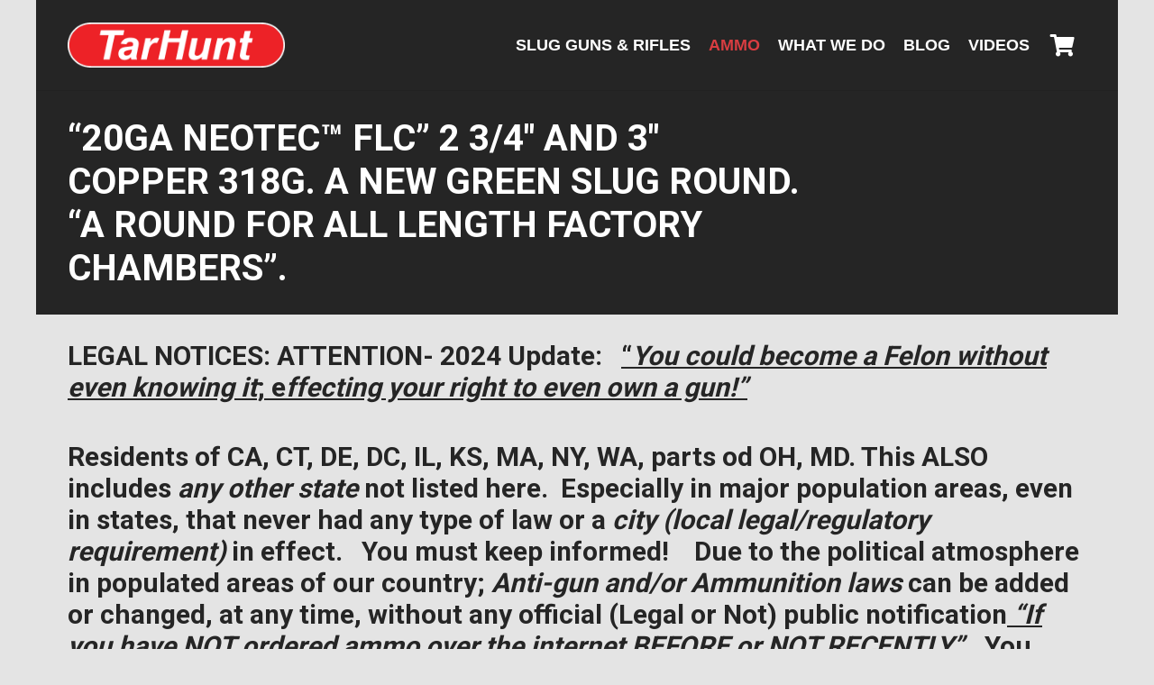

--- FILE ---
content_type: text/html; charset=UTF-8
request_url: https://www.tarhunt.com/tarhunt-slugs/neotec-flc/
body_size: 30473
content:
<!DOCTYPE HTML>
<html lang="en">
<head>
	<meta charset="UTF-8">
	<meta name='robots' content='index, follow, max-image-preview:large, max-snippet:-1, max-video-preview:-1' />
	<style>img:is([sizes="auto" i], [sizes^="auto," i]) { contain-intrinsic-size: 3000px 1500px }</style>
	
	<!-- This site is optimized with the Yoast SEO plugin v26.1.1 - https://yoast.com/wordpress/plugins/seo/ -->
	<title>&quot;20ga NeoTec™ FLC&quot; 2 3/4&quot; and 3&quot; Copper 318g. A NEW GREEN Slug Round. &quot;A round for all length factory chambers&quot;. - TarHunt</title>
	<link rel="canonical" href="https://www.tarhunt.com/tarhunt-slugs/neotec-flc/" />
	<meta property="og:locale" content="en_US" />
	<meta property="og:type" content="article" />
	<meta property="og:title" content="&quot;20ga NeoTec™ FLC&quot; 2 3/4&quot; and 3&quot; Copper 318g. A NEW GREEN Slug Round. &quot;A round for all length factory chambers&quot;. - TarHunt" />
	<meta property="og:url" content="https://www.tarhunt.com/tarhunt-slugs/neotec-flc/" />
	<meta property="og:site_name" content="TarHunt" />
	<meta property="article:modified_time" content="2025-01-26T19:27:24+00:00" />
	<meta property="og:image" content="https://www.tarhunt.com/wp-content/uploads/2022/07/Tarhunt-050422-04.jpg" />
	<meta property="og:image:width" content="1024" />
	<meta property="og:image:height" content="749" />
	<meta property="og:image:type" content="image/jpeg" />
	<meta name="twitter:card" content="summary_large_image" />
	<meta name="twitter:label1" content="Est. reading time" />
	<meta name="twitter:data1" content="13 minutes" />
	<script type="application/ld+json" class="yoast-schema-graph">{"@context":"https://schema.org","@graph":[{"@type":"WebPage","@id":"https://www.tarhunt.com/tarhunt-slugs/neotec-flc/","url":"https://www.tarhunt.com/tarhunt-slugs/neotec-flc/","name":"\"20ga NeoTec™ FLC\" 2 3/4\" and 3\" Copper 318g. A NEW GREEN Slug Round. \"A round for all length factory chambers\". - TarHunt","isPartOf":{"@id":"https://www.tarhunt.com/#website"},"primaryImageOfPage":{"@id":"https://www.tarhunt.com/tarhunt-slugs/neotec-flc/#primaryimage"},"image":{"@id":"https://www.tarhunt.com/tarhunt-slugs/neotec-flc/#primaryimage"},"thumbnailUrl":"https://www.tarhunt.com/wp-content/uploads/2022/07/Tarhunt-050422-04-300x219.jpg","datePublished":"2025-01-01T09:00:12+00:00","dateModified":"2025-01-26T19:27:24+00:00","breadcrumb":{"@id":"https://www.tarhunt.com/tarhunt-slugs/neotec-flc/#breadcrumb"},"inLanguage":"en","potentialAction":[{"@type":"ReadAction","target":["https://www.tarhunt.com/tarhunt-slugs/neotec-flc/"]}]},{"@type":"ImageObject","inLanguage":"en","@id":"https://www.tarhunt.com/tarhunt-slugs/neotec-flc/#primaryimage","url":"https://www.tarhunt.com/wp-content/uploads/2022/07/Tarhunt-050422-04.jpg","contentUrl":"https://www.tarhunt.com/wp-content/uploads/2022/07/Tarhunt-050422-04.jpg","width":1024,"height":749},{"@type":"BreadcrumbList","@id":"https://www.tarhunt.com/tarhunt-slugs/neotec-flc/#breadcrumb","itemListElement":[{"@type":"ListItem","position":1,"name":"Home","item":"https://www.tarhunt.com/"},{"@type":"ListItem","position":2,"name":"SHOOTING the 20ga 3&#8243; NeoTec FLC, 318gr Bore Size, Copper slug round.","item":"https://www.tarhunt.com/tarhunt-slugs/"},{"@type":"ListItem","position":3,"name":"&#8220;20ga NeoTec™ FLC&#8221; 2 3/4&#8243; and 3&#8243; Copper 318g. A NEW GREEN Slug Round. &#8220;A round for all length factory chambers&#8221;."}]},{"@type":"WebSite","@id":"https://www.tarhunt.com/#website","url":"https://www.tarhunt.com/","name":"TarHunt","description":"My WordPress Blog","publisher":{"@id":"https://www.tarhunt.com/#organization"},"potentialAction":[{"@type":"SearchAction","target":{"@type":"EntryPoint","urlTemplate":"https://www.tarhunt.com/?s={search_term_string}"},"query-input":{"@type":"PropertyValueSpecification","valueRequired":true,"valueName":"search_term_string"}}],"inLanguage":"en"},{"@type":"Organization","@id":"https://www.tarhunt.com/#organization","name":"TarHunt","url":"https://www.tarhunt.com/","logo":{"@type":"ImageObject","inLanguage":"en","@id":"https://www.tarhunt.com/#/schema/logo/image/","url":"http://new.tarhunt.com/wp-content/uploads/2015/09/th_header_logo.png","contentUrl":"http://new.tarhunt.com/wp-content/uploads/2015/09/th_header_logo.png","width":279,"height":58,"caption":"TarHunt"},"image":{"@id":"https://www.tarhunt.com/#/schema/logo/image/"}}]}</script>
	<!-- / Yoast SEO plugin. -->


<link rel='dns-prefetch' href='//fonts.googleapis.com' />
<link rel="alternate" type="application/rss+xml" title="TarHunt &raquo; Feed" href="https://www.tarhunt.com/feed/" />
<link rel="alternate" type="application/rss+xml" title="TarHunt &raquo; Comments Feed" href="https://www.tarhunt.com/comments/feed/" />
<meta name="viewport" content="width=device-width, initial-scale=1">
<meta name="theme-color" content="252525">
<script>
window._wpemojiSettings = {"baseUrl":"https:\/\/s.w.org\/images\/core\/emoji\/16.0.1\/72x72\/","ext":".png","svgUrl":"https:\/\/s.w.org\/images\/core\/emoji\/16.0.1\/svg\/","svgExt":".svg","source":{"concatemoji":"https:\/\/www.tarhunt.com\/wp-includes\/js\/wp-emoji-release.min.js?ver=6.8.3"}};
/*! This file is auto-generated */
!function(s,n){var o,i,e;function c(e){try{var t={supportTests:e,timestamp:(new Date).valueOf()};sessionStorage.setItem(o,JSON.stringify(t))}catch(e){}}function p(e,t,n){e.clearRect(0,0,e.canvas.width,e.canvas.height),e.fillText(t,0,0);var t=new Uint32Array(e.getImageData(0,0,e.canvas.width,e.canvas.height).data),a=(e.clearRect(0,0,e.canvas.width,e.canvas.height),e.fillText(n,0,0),new Uint32Array(e.getImageData(0,0,e.canvas.width,e.canvas.height).data));return t.every(function(e,t){return e===a[t]})}function u(e,t){e.clearRect(0,0,e.canvas.width,e.canvas.height),e.fillText(t,0,0);for(var n=e.getImageData(16,16,1,1),a=0;a<n.data.length;a++)if(0!==n.data[a])return!1;return!0}function f(e,t,n,a){switch(t){case"flag":return n(e,"\ud83c\udff3\ufe0f\u200d\u26a7\ufe0f","\ud83c\udff3\ufe0f\u200b\u26a7\ufe0f")?!1:!n(e,"\ud83c\udde8\ud83c\uddf6","\ud83c\udde8\u200b\ud83c\uddf6")&&!n(e,"\ud83c\udff4\udb40\udc67\udb40\udc62\udb40\udc65\udb40\udc6e\udb40\udc67\udb40\udc7f","\ud83c\udff4\u200b\udb40\udc67\u200b\udb40\udc62\u200b\udb40\udc65\u200b\udb40\udc6e\u200b\udb40\udc67\u200b\udb40\udc7f");case"emoji":return!a(e,"\ud83e\udedf")}return!1}function g(e,t,n,a){var r="undefined"!=typeof WorkerGlobalScope&&self instanceof WorkerGlobalScope?new OffscreenCanvas(300,150):s.createElement("canvas"),o=r.getContext("2d",{willReadFrequently:!0}),i=(o.textBaseline="top",o.font="600 32px Arial",{});return e.forEach(function(e){i[e]=t(o,e,n,a)}),i}function t(e){var t=s.createElement("script");t.src=e,t.defer=!0,s.head.appendChild(t)}"undefined"!=typeof Promise&&(o="wpEmojiSettingsSupports",i=["flag","emoji"],n.supports={everything:!0,everythingExceptFlag:!0},e=new Promise(function(e){s.addEventListener("DOMContentLoaded",e,{once:!0})}),new Promise(function(t){var n=function(){try{var e=JSON.parse(sessionStorage.getItem(o));if("object"==typeof e&&"number"==typeof e.timestamp&&(new Date).valueOf()<e.timestamp+604800&&"object"==typeof e.supportTests)return e.supportTests}catch(e){}return null}();if(!n){if("undefined"!=typeof Worker&&"undefined"!=typeof OffscreenCanvas&&"undefined"!=typeof URL&&URL.createObjectURL&&"undefined"!=typeof Blob)try{var e="postMessage("+g.toString()+"("+[JSON.stringify(i),f.toString(),p.toString(),u.toString()].join(",")+"));",a=new Blob([e],{type:"text/javascript"}),r=new Worker(URL.createObjectURL(a),{name:"wpTestEmojiSupports"});return void(r.onmessage=function(e){c(n=e.data),r.terminate(),t(n)})}catch(e){}c(n=g(i,f,p,u))}t(n)}).then(function(e){for(var t in e)n.supports[t]=e[t],n.supports.everything=n.supports.everything&&n.supports[t],"flag"!==t&&(n.supports.everythingExceptFlag=n.supports.everythingExceptFlag&&n.supports[t]);n.supports.everythingExceptFlag=n.supports.everythingExceptFlag&&!n.supports.flag,n.DOMReady=!1,n.readyCallback=function(){n.DOMReady=!0}}).then(function(){return e}).then(function(){var e;n.supports.everything||(n.readyCallback(),(e=n.source||{}).concatemoji?t(e.concatemoji):e.wpemoji&&e.twemoji&&(t(e.twemoji),t(e.wpemoji)))}))}((window,document),window._wpemojiSettings);
</script>
<link rel='stylesheet' id='wc-authorize-net-cim-credit-card-checkout-block-css' href='https://www.tarhunt.com/wp-content/plugins/woocommerce-gateway-authorize-net-cim/assets/css/blocks/wc-authorize-net-cim-checkout-block.css?ver=1766183710' media='all' />
<link rel='stylesheet' id='wc-authorize-net-cim-echeck-checkout-block-css' href='https://www.tarhunt.com/wp-content/plugins/woocommerce-gateway-authorize-net-cim/assets/css/blocks/wc-authorize-net-cim-checkout-block.css?ver=1766183710' media='all' />
<style id='wp-emoji-styles-inline-css'>

	img.wp-smiley, img.emoji {
		display: inline !important;
		border: none !important;
		box-shadow: none !important;
		height: 1em !important;
		width: 1em !important;
		margin: 0 0.07em !important;
		vertical-align: -0.1em !important;
		background: none !important;
		padding: 0 !important;
	}
</style>
<link rel='stylesheet' id='page-list-style-css' href='https://www.tarhunt.com/wp-content/plugins/page-list/css/page-list.css?ver=5.9' media='all' />
<link rel='stylesheet' id='sr7css-css' href='//www.tarhunt.com/wp-content/plugins/revslider/public/css/sr7.css?ver=6.7.38' media='all' />
<link rel='stylesheet' id='simple-banner-style-css' href='https://www.tarhunt.com/wp-content/plugins/simple-banner/simple-banner.css?ver=3.1.2' media='all' />
<style id='woocommerce-inline-inline-css'>
.woocommerce form .form-row .required { visibility: visible; }
</style>
<link rel='stylesheet' id='brands-styles-css' href='https://www.tarhunt.com/wp-content/plugins/woocommerce/assets/css/brands.css?ver=10.2.2' media='all' />
<link rel='stylesheet' id='us-fonts-css' href='https://fonts.googleapis.com/css?family=Roboto%3A700&#038;display=swap&#038;ver=6.8.3' media='all' />
<link rel='stylesheet' id='sv-wc-payment-gateway-payment-form-v5_15_12-css' href='https://www.tarhunt.com/wp-content/plugins/woocommerce-gateway-authorize-net-cim/vendor/skyverge/wc-plugin-framework/woocommerce/payment-gateway/assets/css/frontend/sv-wc-payment-gateway-payment-form.min.css?ver=5.15.12' media='all' />
<link rel='stylesheet' id='wp-pagenavi-css' href='https://www.tarhunt.com/wp-content/plugins/wp-pagenavi/pagenavi-css.css?ver=2.70' media='all' />
<link rel='stylesheet' id='us-style-css' href='https://www.tarhunt.com/wp-content/themes/Impreza/css/style.min.css?ver=8.39.2' media='all' />
<link rel='stylesheet' id='us-gravityforms-css' href='https://www.tarhunt.com/wp-content/themes/Impreza/common/css/plugins/gravityforms.min.css?ver=8.39.2' media='all' />
<link rel='stylesheet' id='us-woocommerce-css' href='https://www.tarhunt.com/wp-content/themes/Impreza/common/css/plugins/woocommerce.min.css?ver=8.39.2' media='all' />
<link rel='stylesheet' id='theme-style-css' href='https://www.tarhunt.com/wp-content/themes/Impreza-child/style.css?ver=8.39.2' media='all' />
<script src="//www.tarhunt.com/wp-content/plugins/revslider/public/js/libs/tptools.js?ver=6.7.38" id="tp-tools-js" async data-wp-strategy="async"></script>
<script src="//www.tarhunt.com/wp-content/plugins/revslider/public/js/sr7.js?ver=6.7.38" id="sr7-js" async data-wp-strategy="async"></script>
<script src="https://www.tarhunt.com/wp-includes/js/jquery/jquery.min.js?ver=3.7.1" id="jquery-core-js"></script>
<script id="simple-banner-script-js-before">
const simpleBannerScriptParams = {"pro_version_enabled":"","debug_mode":false,"id":5229,"version":"3.1.2","banner_params":[{"hide_simple_banner":"yes","simple_banner_prepend_element":"body","simple_banner_position":"initial","header_margin":"0","header_padding":"","wp_body_open_enabled":"","wp_body_open":true,"simple_banner_z_index":"99999","simple_banner_text":"<h3 style=\"padding-top:0\">To order, please call 570-784-6368.<\/h3><strong style=\"font-weight: normal\">Website orders are not currently available. Phone lines are open from 9am-Noon and 1-6pm. Let it ring 8-12 times, no answering service. Pick up visits - by appointment ONLY!<\/strong>","disabled_on_current_page":false,"disabled_pages_array":[],"is_current_page_a_post":false,"disabled_on_posts":"","simple_banner_disabled_page_paths":"","simple_banner_font_size":"16px","simple_banner_color":"#ffffff","simple_banner_text_color":"#333333","simple_banner_link_color":"#d72323","simple_banner_close_color":"#d72323","simple_banner_custom_css":"border-bottom: 3px solid #d72323;\r\npadding-top: 20px;\r\npadding-bottom: 20px;","simple_banner_scrolling_custom_css":"","simple_banner_text_custom_css":"font-weight: normal;","simple_banner_button_css":"","site_custom_css":"","keep_site_custom_css":"","site_custom_js":"","keep_site_custom_js":"","close_button_enabled":"","close_button_expiration":"","close_button_cookie_set":false,"current_date":{"date":"2025-12-19 22:35:11.388227","timezone_type":3,"timezone":"UTC"},"start_date":{"date":"2025-12-19 22:35:11.388236","timezone_type":3,"timezone":"UTC"},"end_date":{"date":"2025-12-19 22:35:11.388241","timezone_type":3,"timezone":"UTC"},"simple_banner_start_after_date":"","simple_banner_remove_after_date":"","simple_banner_insert_inside_element":""}]}
</script>
<script src="https://www.tarhunt.com/wp-content/plugins/simple-banner/simple-banner.js?ver=3.1.2" id="simple-banner-script-js"></script>
<script src="https://www.tarhunt.com/wp-content/plugins/woocommerce/assets/js/jquery-blockui/jquery.blockUI.min.js?ver=2.7.0-wc.10.2.2" id="jquery-blockui-js" defer data-wp-strategy="defer"></script>
<script id="wc-add-to-cart-js-extra">
var wc_add_to_cart_params = {"ajax_url":"\/wp-admin\/admin-ajax.php","wc_ajax_url":"\/?wc-ajax=%%endpoint%%","i18n_view_cart":"View cart","cart_url":"https:\/\/www.tarhunt.com\/cart\/","is_cart":"","cart_redirect_after_add":"yes"};
</script>
<script src="https://www.tarhunt.com/wp-content/plugins/woocommerce/assets/js/frontend/add-to-cart.min.js?ver=10.2.2" id="wc-add-to-cart-js" defer data-wp-strategy="defer"></script>
<script src="https://www.tarhunt.com/wp-content/plugins/woocommerce/assets/js/js-cookie/js.cookie.min.js?ver=2.1.4-wc.10.2.2" id="js-cookie-js" defer data-wp-strategy="defer"></script>
<script id="woocommerce-js-extra">
var woocommerce_params = {"ajax_url":"\/wp-admin\/admin-ajax.php","wc_ajax_url":"\/?wc-ajax=%%endpoint%%","i18n_password_show":"Show password","i18n_password_hide":"Hide password"};
</script>
<script src="https://www.tarhunt.com/wp-content/plugins/woocommerce/assets/js/frontend/woocommerce.min.js?ver=10.2.2" id="woocommerce-js" defer data-wp-strategy="defer"></script>
<script></script><link rel="https://api.w.org/" href="https://www.tarhunt.com/wp-json/" /><link rel="alternate" title="JSON" type="application/json" href="https://www.tarhunt.com/wp-json/wp/v2/pages/5229" /><link rel="EditURI" type="application/rsd+xml" title="RSD" href="https://www.tarhunt.com/xmlrpc.php?rsd" />
<meta name="generator" content="WordPress 6.8.3" />
<meta name="generator" content="WooCommerce 10.2.2" />
<link rel='shortlink' href='https://www.tarhunt.com/?p=5229' />
<link rel="alternate" title="oEmbed (JSON)" type="application/json+oembed" href="https://www.tarhunt.com/wp-json/oembed/1.0/embed?url=https%3A%2F%2Fwww.tarhunt.com%2Ftarhunt-slugs%2Fneotec-flc%2F" />
<link rel="alternate" title="oEmbed (XML)" type="text/xml+oembed" href="https://www.tarhunt.com/wp-json/oembed/1.0/embed?url=https%3A%2F%2Fwww.tarhunt.com%2Ftarhunt-slugs%2Fneotec-flc%2F&#038;format=xml" />
<style id="simple-banner-hide" type="text/css">.simple-banner{display:none;}</style><style id="simple-banner-position" type="text/css">.simple-banner{position:initial;}</style><style id="simple-banner-font-size" type="text/css">.simple-banner .simple-banner-text{font-size:16px;}</style><style id="simple-banner-background-color" type="text/css">.simple-banner{background:#ffffff;}</style><style id="simple-banner-text-color" type="text/css">.simple-banner .simple-banner-text{color:#333333;}</style><style id="simple-banner-link-color" type="text/css">.simple-banner .simple-banner-text a{color:#d72323;}</style><style id="simple-banner-z-index" type="text/css">.simple-banner{z-index:99999;}</style><style id="simple-banner-close-color" type="text/css">.simple-banner .simple-banner-button{color:#d72323;}</style><style id="simple-banner-custom-css" type="text/css">.simple-banner{border-bottom: 3px solid #d72323;
padding-top: 20px;
padding-bottom: 20px;}</style><style id="simple-banner-text-custom-css" type="text/css">.simple-banner .simple-banner-text{font-weight: normal;}</style><style id="simple-banner-site-custom-css-dummy" type="text/css"></style><script id="simple-banner-site-custom-js-dummy" type="text/javascript"></script>		<script id="us_add_no_touch">
			if ( ! /Android|webOS|iPhone|iPad|iPod|BlackBerry|IEMobile|Opera Mini/i.test( navigator.userAgent ) ) {
				document.documentElement.classList.add( "no-touch" );
			}
		</script>
				<script id="us_color_scheme_switch_class">
			if ( document.cookie.includes( "us_color_scheme_switch_is_on=true" ) ) {
				document.documentElement.classList.add( "us-color-scheme-on" );
			}
		</script>
			<noscript><style>.woocommerce-product-gallery{ opacity: 1 !important; }</style></noscript>
	<meta name="generator" content="Powered by WPBakery Page Builder - drag and drop page builder for WordPress."/>
<link rel="preconnect" href="https://fonts.googleapis.com">
<link rel="preconnect" href="https://fonts.gstatic.com/" crossorigin>
<meta name="generator" content="Powered by Slider Revolution 6.7.38 - responsive, Mobile-Friendly Slider Plugin for WordPress with comfortable drag and drop interface." />
<link rel="icon" href="https://www.tarhunt.com/wp-content/uploads/2024/08/favicon.png" sizes="32x32" />
<link rel="icon" href="https://www.tarhunt.com/wp-content/uploads/2024/08/favicon.png" sizes="192x192" />
<link rel="apple-touch-icon" href="https://www.tarhunt.com/wp-content/uploads/2024/08/favicon.png" />
<meta name="msapplication-TileImage" content="https://www.tarhunt.com/wp-content/uploads/2024/08/favicon.png" />
<script>
	window._tpt			??= {};
	window.SR7			??= {};
	_tpt.R				??= {};
	_tpt.R.fonts		??= {};
	_tpt.R.fonts.customFonts??= {};
	SR7.devMode			=  false;
	SR7.F 				??= {};
	SR7.G				??= {};
	SR7.LIB				??= {};
	SR7.E				??= {};
	SR7.E.gAddons		??= {};
	SR7.E.php 			??= {};
	SR7.E.nonce			= '24a31be15a';
	SR7.E.ajaxurl		= 'https://www.tarhunt.com/wp-admin/admin-ajax.php';
	SR7.E.resturl		= 'https://www.tarhunt.com/wp-json/';
	SR7.E.slug_path		= 'revslider/revslider.php';
	SR7.E.slug			= 'revslider';
	SR7.E.plugin_url	= 'https://www.tarhunt.com/wp-content/plugins/revslider/';
	SR7.E.wp_plugin_url = 'https://www.tarhunt.com/wp-content/plugins/';
	SR7.E.revision		= '6.7.38';
	SR7.E.fontBaseUrl	= '';
	SR7.G.breakPoints 	= [1240,1024,778,480];
	SR7.G.fSUVW 		= false;
	SR7.E.modules 		= ['module','page','slide','layer','draw','animate','srtools','canvas','defaults','carousel','navigation','media','modifiers','migration'];
	SR7.E.libs 			= ['WEBGL'];
	SR7.E.css 			= ['csslp','cssbtns','cssfilters','cssnav','cssmedia'];
	SR7.E.resources		= {};
	SR7.E.ytnc			= false;
	SR7.JSON			??= {};
/*! Slider Revolution 7.0 - Page Processor */
!function(){"use strict";window.SR7??={},window._tpt??={},SR7.version="Slider Revolution 6.7.16",_tpt.getMobileZoom=()=>_tpt.is_mobile?document.documentElement.clientWidth/window.innerWidth:1,_tpt.getWinDim=function(t){_tpt.screenHeightWithUrlBar??=window.innerHeight;let e=SR7.F?.modal?.visible&&SR7.M[SR7.F.module.getIdByAlias(SR7.F.modal.requested)];_tpt.scrollBar=window.innerWidth!==document.documentElement.clientWidth||e&&window.innerWidth!==e.c.module.clientWidth,_tpt.winW=_tpt.getMobileZoom()*window.innerWidth-(_tpt.scrollBar||"prepare"==t?_tpt.scrollBarW??_tpt.mesureScrollBar():0),_tpt.winH=_tpt.getMobileZoom()*window.innerHeight,_tpt.winWAll=document.documentElement.clientWidth},_tpt.getResponsiveLevel=function(t,e){return SR7.G.fSUVW?_tpt.closestGE(t,window.innerWidth):_tpt.closestGE(t,_tpt.winWAll)},_tpt.mesureScrollBar=function(){let t=document.createElement("div");return t.className="RSscrollbar-measure",t.style.width="100px",t.style.height="100px",t.style.overflow="scroll",t.style.position="absolute",t.style.top="-9999px",document.body.appendChild(t),_tpt.scrollBarW=t.offsetWidth-t.clientWidth,document.body.removeChild(t),_tpt.scrollBarW},_tpt.loadCSS=async function(t,e,s){return s?_tpt.R.fonts.required[e].status=1:(_tpt.R[e]??={},_tpt.R[e].status=1),new Promise(((i,n)=>{if(_tpt.isStylesheetLoaded(t))s?_tpt.R.fonts.required[e].status=2:_tpt.R[e].status=2,i();else{const o=document.createElement("link");o.rel="stylesheet";let l="text",r="css";o["type"]=l+"/"+r,o.href=t,o.onload=()=>{s?_tpt.R.fonts.required[e].status=2:_tpt.R[e].status=2,i()},o.onerror=()=>{s?_tpt.R.fonts.required[e].status=3:_tpt.R[e].status=3,n(new Error(`Failed to load CSS: ${t}`))},document.head.appendChild(o)}}))},_tpt.addContainer=function(t){const{tag:e="div",id:s,class:i,datas:n,textContent:o,iHTML:l}=t,r=document.createElement(e);if(s&&""!==s&&(r.id=s),i&&""!==i&&(r.className=i),n)for(const[t,e]of Object.entries(n))"style"==t?r.style.cssText=e:r.setAttribute(`data-${t}`,e);return o&&(r.textContent=o),l&&(r.innerHTML=l),r},_tpt.collector=function(){return{fragment:new DocumentFragment,add(t){var e=_tpt.addContainer(t);return this.fragment.appendChild(e),e},append(t){t.appendChild(this.fragment)}}},_tpt.isStylesheetLoaded=function(t){let e=t.split("?")[0];return Array.from(document.querySelectorAll('link[rel="stylesheet"], link[rel="preload"]')).some((t=>t.href.split("?")[0]===e))},_tpt.preloader={requests:new Map,preloaderTemplates:new Map,show:function(t,e){if(!e||!t)return;const{type:s,color:i}=e;if(s<0||"off"==s)return;const n=`preloader_${s}`;let o=this.preloaderTemplates.get(n);o||(o=this.build(s,i),this.preloaderTemplates.set(n,o)),this.requests.has(t)||this.requests.set(t,{count:0});const l=this.requests.get(t);clearTimeout(l.timer),l.count++,1===l.count&&(l.timer=setTimeout((()=>{l.preloaderClone=o.cloneNode(!0),l.anim&&l.anim.kill(),void 0!==_tpt.gsap?l.anim=_tpt.gsap.fromTo(l.preloaderClone,1,{opacity:0},{opacity:1}):l.preloaderClone.classList.add("sr7-fade-in"),t.appendChild(l.preloaderClone)}),150))},hide:function(t){if(!this.requests.has(t))return;const e=this.requests.get(t);e.count--,e.count<0&&(e.count=0),e.anim&&e.anim.kill(),0===e.count&&(clearTimeout(e.timer),e.preloaderClone&&(e.preloaderClone.classList.remove("sr7-fade-in"),e.anim=_tpt.gsap.to(e.preloaderClone,.3,{opacity:0,onComplete:function(){e.preloaderClone.remove()}})))},state:function(t){if(!this.requests.has(t))return!1;return this.requests.get(t).count>0},build:(t,e="#ffffff",s="")=>{if(t<0||"off"===t)return null;const i=parseInt(t);if(t="prlt"+i,isNaN(i))return null;if(_tpt.loadCSS(SR7.E.plugin_url+"public/css/preloaders/t"+i+".css","preloader_"+t),isNaN(i)||i<6){const n=`background-color:${e}`,o=1===i||2==i?n:"",l=3===i||4==i?n:"",r=_tpt.collector();["dot1","dot2","bounce1","bounce2","bounce3"].forEach((t=>r.add({tag:"div",class:t,datas:{style:l}})));const d=_tpt.addContainer({tag:"sr7-prl",class:`${t} ${s}`,datas:{style:o}});return r.append(d),d}{let n={};if(7===i){let t;e.startsWith("#")?(t=e.replace("#",""),t=`rgba(${parseInt(t.substring(0,2),16)}, ${parseInt(t.substring(2,4),16)}, ${parseInt(t.substring(4,6),16)}, `):e.startsWith("rgb")&&(t=e.slice(e.indexOf("(")+1,e.lastIndexOf(")")).split(",").map((t=>t.trim())),t=`rgba(${t[0]}, ${t[1]}, ${t[2]}, `),t&&(n.style=`border-top-color: ${t}0.65); border-bottom-color: ${t}0.15); border-left-color: ${t}0.65); border-right-color: ${t}0.15)`)}else 12===i&&(n.style=`background:${e}`);const o=[10,0,4,2,5,9,0,4,4,2][i-6],l=_tpt.collector(),r=l.add({tag:"div",class:"sr7-prl-inner",datas:n});Array.from({length:o}).forEach((()=>r.appendChild(l.add({tag:"span",datas:{style:`background:${e}`}}))));const d=_tpt.addContainer({tag:"sr7-prl",class:`${t} ${s}`});return l.append(d),d}}},SR7.preLoader={show:(t,e)=>{"off"!==(SR7.M[t]?.settings?.pLoader?.type??"off")&&_tpt.preloader.show(e||SR7.M[t].c.module,SR7.M[t]?.settings?.pLoader??{color:"#fff",type:10})},hide:(t,e)=>{"off"!==(SR7.M[t]?.settings?.pLoader?.type??"off")&&_tpt.preloader.hide(e||SR7.M[t].c.module)},state:(t,e)=>_tpt.preloader.state(e||SR7.M[t].c.module)},_tpt.prepareModuleHeight=function(t){window.SR7.M??={},window.SR7.M[t.id]??={},"ignore"==t.googleFont&&(SR7.E.ignoreGoogleFont=!0);let e=window.SR7.M[t.id];if(null==_tpt.scrollBarW&&_tpt.mesureScrollBar(),e.c??={},e.states??={},e.settings??={},e.settings.size??={},t.fixed&&(e.settings.fixed=!0),e.c.module=document.querySelector("sr7-module#"+t.id),e.c.adjuster=e.c.module.getElementsByTagName("sr7-adjuster")[0],e.c.content=e.c.module.getElementsByTagName("sr7-content")[0],"carousel"==t.type&&(e.c.carousel=e.c.content.getElementsByTagName("sr7-carousel")[0]),null==e.c.module||null==e.c.module)return;t.plType&&t.plColor&&(e.settings.pLoader={type:t.plType,color:t.plColor}),void 0===t.plType||"off"===t.plType||SR7.preLoader.state(t.id)&&SR7.preLoader.state(t.id,e.c.module)||SR7.preLoader.show(t.id,e.c.module),_tpt.winW||_tpt.getWinDim("prepare"),_tpt.getWinDim();let s=""+e.c.module.dataset?.modal;"modal"==s||"true"==s||"undefined"!==s&&"false"!==s||(e.settings.size.fullWidth=t.size.fullWidth,e.LEV??=_tpt.getResponsiveLevel(window.SR7.G.breakPoints,t.id),t.vpt=_tpt.fillArray(t.vpt,5),e.settings.vPort=t.vpt[e.LEV],void 0!==t.el&&"720"==t.el[4]&&t.gh[4]!==t.el[4]&&"960"==t.el[3]&&t.gh[3]!==t.el[3]&&"768"==t.el[2]&&t.gh[2]!==t.el[2]&&delete t.el,e.settings.size.height=null==t.el||null==t.el[e.LEV]||0==t.el[e.LEV]||"auto"==t.el[e.LEV]?_tpt.fillArray(t.gh,5,-1):_tpt.fillArray(t.el,5,-1),e.settings.size.width=_tpt.fillArray(t.gw,5,-1),e.settings.size.minHeight=_tpt.fillArray(t.mh??[0],5,-1),e.cacheSize={fullWidth:e.settings.size?.fullWidth,fullHeight:e.settings.size?.fullHeight},void 0!==t.off&&(t.off?.t&&(e.settings.size.m??={})&&(e.settings.size.m.t=t.off.t),t.off?.b&&(e.settings.size.m??={})&&(e.settings.size.m.b=t.off.b),t.off?.l&&(e.settings.size.p??={})&&(e.settings.size.p.l=t.off.l),t.off?.r&&(e.settings.size.p??={})&&(e.settings.size.p.r=t.off.r),e.offsetPrepared=!0),_tpt.updatePMHeight(t.id,t,!0))},_tpt.updatePMHeight=(t,e,s)=>{let i=SR7.M[t];var n=i.settings.size.fullWidth?_tpt.winW:i.c.module.parentNode.offsetWidth;n=0===n||isNaN(n)?_tpt.winW:n;let o=i.settings.size.width[i.LEV]||i.settings.size.width[i.LEV++]||i.settings.size.width[i.LEV--]||n,l=i.settings.size.height[i.LEV]||i.settings.size.height[i.LEV++]||i.settings.size.height[i.LEV--]||0,r=i.settings.size.minHeight[i.LEV]||i.settings.size.minHeight[i.LEV++]||i.settings.size.minHeight[i.LEV--]||0;if(l="auto"==l?0:l,l=parseInt(l),"carousel"!==e.type&&(n-=parseInt(e.onw??0)||0),i.MP=!i.settings.size.fullWidth&&n<o||_tpt.winW<o?Math.min(1,n/o):1,e.size.fullScreen||e.size.fullHeight){let t=parseInt(e.fho)||0,s=(""+e.fho).indexOf("%")>-1;e.newh=_tpt.winH-(s?_tpt.winH*t/100:t)}else e.newh=i.MP*Math.max(l,r);if(e.newh+=(parseInt(e.onh??0)||0)+(parseInt(e.carousel?.pt)||0)+(parseInt(e.carousel?.pb)||0),void 0!==e.slideduration&&(e.newh=Math.max(e.newh,parseInt(e.slideduration)/3)),e.shdw&&_tpt.buildShadow(e.id,e),i.c.adjuster.style.height=e.newh+"px",i.c.module.style.height=e.newh+"px",i.c.content.style.height=e.newh+"px",i.states.heightPrepared=!0,i.dims??={},i.dims.moduleRect=i.c.module.getBoundingClientRect(),i.c.content.style.left="-"+i.dims.moduleRect.left+"px",!i.settings.size.fullWidth)return s&&requestAnimationFrame((()=>{n!==i.c.module.parentNode.offsetWidth&&_tpt.updatePMHeight(e.id,e)})),void _tpt.bgStyle(e.id,e,window.innerWidth==_tpt.winW,!0);_tpt.bgStyle(e.id,e,window.innerWidth==_tpt.winW,!0),requestAnimationFrame((function(){s&&requestAnimationFrame((()=>{n!==i.c.module.parentNode.offsetWidth&&_tpt.updatePMHeight(e.id,e)}))})),i.earlyResizerFunction||(i.earlyResizerFunction=function(){requestAnimationFrame((function(){_tpt.getWinDim(),_tpt.moduleDefaults(e.id,e),_tpt.updateSlideBg(t,!0)}))},window.addEventListener("resize",i.earlyResizerFunction))},_tpt.buildShadow=function(t,e){let s=SR7.M[t];null==s.c.shadow&&(s.c.shadow=document.createElement("sr7-module-shadow"),s.c.shadow.classList.add("sr7-shdw-"+e.shdw),s.c.content.appendChild(s.c.shadow))},_tpt.bgStyle=async(t,e,s,i,n)=>{const o=SR7.M[t];if((e=e??o.settings).fixed&&!o.c.module.classList.contains("sr7-top-fixed")&&(o.c.module.classList.add("sr7-top-fixed"),o.c.module.style.position="fixed",o.c.module.style.width="100%",o.c.module.style.top="0px",o.c.module.style.left="0px",o.c.module.style.pointerEvents="none",o.c.module.style.zIndex=5e3,o.c.content.style.pointerEvents="none"),null==o.c.bgcanvas){let t=document.createElement("sr7-module-bg"),l=!1;if("string"==typeof e?.bg?.color&&e?.bg?.color.includes("{"))if(_tpt.gradient&&_tpt.gsap)e.bg.color=_tpt.gradient.convert(e.bg.color);else try{let t=JSON.parse(e.bg.color);(t?.orig||t?.string)&&(e.bg.color=JSON.parse(e.bg.color))}catch(t){return}let r="string"==typeof e?.bg?.color?e?.bg?.color||"transparent":e?.bg?.color?.string??e?.bg?.color?.orig??e?.bg?.color?.color??"transparent";if(t.style["background"+(String(r).includes("grad")?"":"Color")]=r,("transparent"!==r||n)&&(l=!0),o.offsetPrepared&&(t.style.visibility="hidden"),e?.bg?.image?.src&&(t.style.backgroundImage=`url(${e?.bg?.image.src})`,t.style.backgroundSize=""==(e.bg.image?.size??"")?"cover":e.bg.image.size,t.style.backgroundPosition=e.bg.image.position,t.style.backgroundRepeat=""==e.bg.image.repeat||null==e.bg.image.repeat?"no-repeat":e.bg.image.repeat,l=!0),!l)return;o.c.bgcanvas=t,e.size.fullWidth?t.style.width=_tpt.winW-(s&&_tpt.winH<document.body.offsetHeight?_tpt.scrollBarW:0)+"px":i&&(t.style.width=o.c.module.offsetWidth+"px"),e.sbt?.use?o.c.content.appendChild(o.c.bgcanvas):o.c.module.appendChild(o.c.bgcanvas)}o.c.bgcanvas.style.height=void 0!==e.newh?e.newh+"px":("carousel"==e.type?o.dims.module.h:o.dims.content.h)+"px",o.c.bgcanvas.style.left=!s&&e.sbt?.use||o.c.bgcanvas.closest("SR7-CONTENT")?"0px":"-"+(o?.dims?.moduleRect?.left??0)+"px"},_tpt.updateSlideBg=function(t,e){const s=SR7.M[t];let i=s.settings;s?.c?.bgcanvas&&(i.size.fullWidth?s.c.bgcanvas.style.width=_tpt.winW-(e&&_tpt.winH<document.body.offsetHeight?_tpt.scrollBarW:0)+"px":preparing&&(s.c.bgcanvas.style.width=s.c.module.offsetWidth+"px"))},_tpt.moduleDefaults=(t,e)=>{let s=SR7.M[t];null!=s&&null!=s.c&&null!=s.c.module&&(s.dims??={},s.dims.moduleRect=s.c.module.getBoundingClientRect(),s.c.content.style.left="-"+s.dims.moduleRect.left+"px",s.c.content.style.width=_tpt.winW-_tpt.scrollBarW+"px","carousel"==e.type&&(s.c.module.style.overflow="visible"),_tpt.bgStyle(t,e,window.innerWidth==_tpt.winW))},_tpt.getOffset=t=>{var e=t.getBoundingClientRect(),s=window.pageXOffset||document.documentElement.scrollLeft,i=window.pageYOffset||document.documentElement.scrollTop;return{top:e.top+i,left:e.left+s}},_tpt.fillArray=function(t,e){let s,i;t=Array.isArray(t)?t:[t];let n=Array(e),o=t.length;for(i=0;i<t.length;i++)n[i+(e-o)]=t[i],null==s&&"#"!==t[i]&&(s=t[i]);for(let t=0;t<e;t++)void 0!==n[t]&&"#"!=n[t]||(n[t]=s),s=n[t];return n},_tpt.closestGE=function(t,e){let s=Number.MAX_VALUE,i=-1;for(let n=0;n<t.length;n++)t[n]-1>=e&&t[n]-1-e<s&&(s=t[n]-1-e,i=n);return++i}}();</script>
<noscript><style> .wpb_animate_when_almost_visible { opacity: 1; }</style></noscript>		<style id="us-icon-fonts">@font-face{font-display:block;font-style:normal;font-family:"fontawesome";font-weight:900;src:url("https://www.tarhunt.com/wp-content/themes/Impreza/fonts/fa-solid-900.woff2?ver=8.39.2") format("woff2")}.fas{font-family:"fontawesome";font-weight:900}@font-face{font-display:block;font-style:normal;font-family:"fontawesome";font-weight:400;src:url("https://www.tarhunt.com/wp-content/themes/Impreza/fonts/fa-regular-400.woff2?ver=8.39.2") format("woff2")}.far{font-family:"fontawesome";font-weight:400}@font-face{font-display:block;font-style:normal;font-family:"fontawesome";font-weight:300;src:url("https://www.tarhunt.com/wp-content/themes/Impreza/fonts/fa-light-300.woff2?ver=8.39.2") format("woff2")}.fal{font-family:"fontawesome";font-weight:300}@font-face{font-display:block;font-style:normal;font-family:"Font Awesome 5 Duotone";font-weight:900;src:url("https://www.tarhunt.com/wp-content/themes/Impreza/fonts/fa-duotone-900.woff2?ver=8.39.2") format("woff2")}.fad{font-family:"Font Awesome 5 Duotone";font-weight:900}.fad{position:relative}.fad:before{position:absolute}.fad:after{opacity:0.4}@font-face{font-display:block;font-style:normal;font-family:"Font Awesome 5 Brands";font-weight:400;src:url("https://www.tarhunt.com/wp-content/themes/Impreza/fonts/fa-brands-400.woff2?ver=8.39.2") format("woff2")}.fab{font-family:"Font Awesome 5 Brands";font-weight:400}@font-face{font-display:block;font-style:normal;font-family:"Material Icons";font-weight:400;src:url("https://www.tarhunt.com/wp-content/themes/Impreza/fonts/material-icons.woff2?ver=8.39.2") format("woff2")}.material-icons{font-family:"Material Icons";font-weight:400}</style>
				<style id="us-theme-options-css">:root{--color-header-middle-bg:#252525;--color-header-middle-bg-grad:#252525;--color-header-middle-text:#ffffff;--color-header-middle-text-hover:#d83d41;--color-header-transparent-bg:transparent;--color-header-transparent-bg-grad:transparent;--color-header-transparent-text:#ffffff;--color-header-transparent-text-hover:#d83d41;--color-chrome-toolbar:252525;--color-header-top-bg:#252525;--color-header-top-bg-grad:#252525;--color-header-top-text:#ffffff;--color-header-top-text-hover:#d83d41;--color-header-top-transparent-bg:transparent;--color-header-top-transparent-bg-grad:transparent;--color-header-top-transparent-text:ffffff;--color-header-top-transparent-text-hover:#d83d41;--color-content-bg:#e4e4e4;--color-content-bg-grad:#e4e4e4;--color-content-bg-alt:#e4e4e4;--color-content-bg-alt-grad:#e4e4e4;--color-content-border:#cccccc;--color-content-heading:#252525;--color-content-heading-grad:#252525;--color-content-text:#252525;--color-content-link:#d83d41;--color-content-link-hover:#1343bd;--color-content-primary:#d83d41;--color-content-primary-grad:#d83d41;--color-content-secondary:#1343bd;--color-content-secondary-grad:#1343bd;--color-content-faded:#999999;--color-content-overlay:rgba(0,0,0,0.6);--color-content-overlay-grad:rgba(0,0,0,0.6);--color-alt-content-border:#cccccc;--color-alt-content-heading:#ffffff;--color-alt-content-heading-grad:#ffffff;--color-alt-content-text:#ffffff;--color-alt-content-link:#d83d41;--color-alt-content-link-hover:#1343bd;--color-alt-content-primary:#d83d41;--color-alt-content-primary-grad:#d83d41;--color-alt-content-secondary:#1343bd;--color-alt-content-secondary-grad:#1343bd;--color-alt-content-faded:#999999;--color-footer-bg:#252525;--color-footer-bg-grad:#252525;--color-footer-bg-alt:#252525;--color-footer-bg-alt-grad:#252525;--color-footer-border:#444444;--color-footer-heading:#ffffff;--color-footer-heading-grad:#ffffff;--color-footer-text:#999999;--color-footer-link:#ffffff;--color-footer-link-hover:#d83d41;--color-subfooter-bg:#252525;--color-subfooter-bg-grad:#252525;--color-subfooter-bg-alt:#252525;--color-subfooter-bg-alt-grad:#252525;--color-subfooter-border:#444444;--color-subfooter-heading:#ffffff;--color-subfooter-heading-grad:#ffffff;--color-subfooter-text:#999999;--color-subfooter-link:#ffffff;--color-subfooter-link-hover:#d83d41;--color-content-primary-faded:rgba(216,61,65,0.15);--box-shadow:0 5px 15px rgba(0,0,0,.15);--box-shadow-up:0 -5px 15px rgba(0,0,0,.15);--site-canvas-width:1200px;--site-content-width:1200px;--text-block-margin-bottom:0rem;--focus-outline-width:2px}:root{--font-family:Arial,Helvetica,sans-serif;--font-size:14px;--line-height:24px;--font-weight:400;--bold-font-weight:700;--text-transform:none;--font-style:normal;--letter-spacing:0em;--h1-font-family:Roboto,sans-serif;--h1-font-size:calc(20px + 1.6vw);--h1-line-height:1.2;--h1-font-weight:700;--h1-bold-font-weight:700;--h1-text-transform:none;--h1-font-style:normal;--h1-letter-spacing:0em;--h1-margin-bottom:1.5rem;--h2-font-family:var(--h1-font-family);--h2-font-size:calc(20px + 1.3vw);--h2-line-height:1.2;--h2-font-weight:var(--h1-font-weight);--h2-bold-font-weight:var(--h1-bold-font-weight);--h2-text-transform:var(--h1-text-transform);--h2-font-style:var(--h1-font-style);--h2-letter-spacing:0em;--h2-margin-bottom:1.5rem;--h3-font-family:var(--h1-font-family);--h3-font-size:calc(17px + 1vw);--h3-line-height:1.2;--h3-font-weight:var(--h1-font-weight);--h3-bold-font-weight:var(--h1-bold-font-weight);--h3-text-transform:var(--h1-text-transform);--h3-font-style:var(--h1-font-style);--h3-letter-spacing:0em;--h3-margin-bottom:1.5rem;--h4-font-family:var(--h1-font-family);--h4-font-size:calc(14px + 0.9vw);--h4-line-height:1.2;--h4-font-weight:var(--h1-font-weight);--h4-bold-font-weight:var(--h1-bold-font-weight);--h4-text-transform:var(--h1-text-transform);--h4-font-style:var(--h1-font-style);--h4-letter-spacing:0em;--h4-margin-bottom:1.5rem;--h5-font-family:var(--h1-font-family);--h5-font-size:calc(13px + 0.8vw);--h5-line-height:1.2;--h5-font-weight:var(--h1-font-weight);--h5-bold-font-weight:var(--h1-bold-font-weight);--h5-text-transform:var(--h1-text-transform);--h5-font-style:var(--h1-font-style);--h5-letter-spacing:0em;--h5-margin-bottom:1.5rem;--h6-font-family:var(--h1-font-family);--h6-font-size:calc(12px + 0.8vw);--h6-line-height:1.2;--h6-font-weight:var(--h1-font-weight);--h6-bold-font-weight:var(--h1-bold-font-weight);--h6-text-transform:var(--h1-text-transform);--h6-font-style:var(--h1-font-style);--h6-letter-spacing:0em;--h6-margin-bottom:1.5rem}h1{font-family:var(--h1-font-family,inherit);font-weight:var(--h1-font-weight,inherit);font-size:var(--h1-font-size,inherit);font-style:var(--h1-font-style,inherit);line-height:var(--h1-line-height,1.4);letter-spacing:var(--h1-letter-spacing,inherit);text-transform:var(--h1-text-transform,inherit);margin-bottom:var(--h1-margin-bottom,1.5rem)}h1>strong{font-weight:var(--h1-bold-font-weight,bold)}h2{font-family:var(--h2-font-family,inherit);font-weight:var(--h2-font-weight,inherit);font-size:var(--h2-font-size,inherit);font-style:var(--h2-font-style,inherit);line-height:var(--h2-line-height,1.4);letter-spacing:var(--h2-letter-spacing,inherit);text-transform:var(--h2-text-transform,inherit);margin-bottom:var(--h2-margin-bottom,1.5rem)}h2>strong{font-weight:var(--h2-bold-font-weight,bold)}h3{font-family:var(--h3-font-family,inherit);font-weight:var(--h3-font-weight,inherit);font-size:var(--h3-font-size,inherit);font-style:var(--h3-font-style,inherit);line-height:var(--h3-line-height,1.4);letter-spacing:var(--h3-letter-spacing,inherit);text-transform:var(--h3-text-transform,inherit);margin-bottom:var(--h3-margin-bottom,1.5rem)}h3>strong{font-weight:var(--h3-bold-font-weight,bold)}h4{font-family:var(--h4-font-family,inherit);font-weight:var(--h4-font-weight,inherit);font-size:var(--h4-font-size,inherit);font-style:var(--h4-font-style,inherit);line-height:var(--h4-line-height,1.4);letter-spacing:var(--h4-letter-spacing,inherit);text-transform:var(--h4-text-transform,inherit);margin-bottom:var(--h4-margin-bottom,1.5rem)}h4>strong{font-weight:var(--h4-bold-font-weight,bold)}h5{font-family:var(--h5-font-family,inherit);font-weight:var(--h5-font-weight,inherit);font-size:var(--h5-font-size,inherit);font-style:var(--h5-font-style,inherit);line-height:var(--h5-line-height,1.4);letter-spacing:var(--h5-letter-spacing,inherit);text-transform:var(--h5-text-transform,inherit);margin-bottom:var(--h5-margin-bottom,1.5rem)}h5>strong{font-weight:var(--h5-bold-font-weight,bold)}h6{font-family:var(--h6-font-family,inherit);font-weight:var(--h6-font-weight,inherit);font-size:var(--h6-font-size,inherit);font-style:var(--h6-font-style,inherit);line-height:var(--h6-line-height,1.4);letter-spacing:var(--h6-letter-spacing,inherit);text-transform:var(--h6-text-transform,inherit);margin-bottom:var(--h6-margin-bottom,1.5rem)}h6>strong{font-weight:var(--h6-bold-font-weight,bold)}body{background:var(--color-content-bg-alt)}@media (max-width:1270px){.l-main .aligncenter{max-width:calc(100vw - 5rem)}}@media (min-width:1381px){body.usb_preview .hide_on_default{opacity:0.25!important}.vc_hidden-lg,body:not(.usb_preview) .hide_on_default{display:none!important}.default_align_left{text-align:left;justify-content:flex-start}.default_align_right{text-align:right;justify-content:flex-end}.default_align_center{text-align:center;justify-content:center}.w-hwrapper.default_align_center>*{margin-left:calc( var(--hwrapper-gap,1.2rem) / 2 );margin-right:calc( var(--hwrapper-gap,1.2rem) / 2 )}.default_align_justify{justify-content:space-between}.w-hwrapper>.default_align_justify,.default_align_justify>.w-btn{width:100%}*:not(.w-hwrapper)>.w-btn-wrapper:not([class*="default_align_none"]):not(.align_none){display:block;margin-inline-end:0}}@media (min-width:1025px) and (max-width:1380px){body.usb_preview .hide_on_laptops{opacity:0.25!important}.vc_hidden-md,body:not(.usb_preview) .hide_on_laptops{display:none!important}.laptops_align_left{text-align:left;justify-content:flex-start}.laptops_align_right{text-align:right;justify-content:flex-end}.laptops_align_center{text-align:center;justify-content:center}.w-hwrapper.laptops_align_center>*{margin-left:calc( var(--hwrapper-gap,1.2rem) / 2 );margin-right:calc( var(--hwrapper-gap,1.2rem) / 2 )}.laptops_align_justify{justify-content:space-between}.w-hwrapper>.laptops_align_justify,.laptops_align_justify>.w-btn{width:100%}*:not(.w-hwrapper)>.w-btn-wrapper:not([class*="laptops_align_none"]):not(.align_none){display:block;margin-inline-end:0}.g-cols.via_grid[style*="--laptops-columns-gap"]{gap:var(--laptops-columns-gap,3rem)}}@media (min-width:601px) and (max-width:1024px){body.usb_preview .hide_on_tablets{opacity:0.25!important}.vc_hidden-sm,body:not(.usb_preview) .hide_on_tablets{display:none!important}.tablets_align_left{text-align:left;justify-content:flex-start}.tablets_align_right{text-align:right;justify-content:flex-end}.tablets_align_center{text-align:center;justify-content:center}.w-hwrapper.tablets_align_center>*{margin-left:calc( var(--hwrapper-gap,1.2rem) / 2 );margin-right:calc( var(--hwrapper-gap,1.2rem) / 2 )}.tablets_align_justify{justify-content:space-between}.w-hwrapper>.tablets_align_justify,.tablets_align_justify>.w-btn{width:100%}*:not(.w-hwrapper)>.w-btn-wrapper:not([class*="tablets_align_none"]):not(.align_none){display:block;margin-inline-end:0}.g-cols.via_grid[style*="--tablets-columns-gap"]{gap:var(--tablets-columns-gap,3rem)}}@media (max-width:600px){body.usb_preview .hide_on_mobiles{opacity:0.25!important}.vc_hidden-xs,body:not(.usb_preview) .hide_on_mobiles{display:none!important}.mobiles_align_left{text-align:left;justify-content:flex-start}.mobiles_align_right{text-align:right;justify-content:flex-end}.mobiles_align_center{text-align:center;justify-content:center}.w-hwrapper.mobiles_align_center>*{margin-left:calc( var(--hwrapper-gap,1.2rem) / 2 );margin-right:calc( var(--hwrapper-gap,1.2rem) / 2 )}.mobiles_align_justify{justify-content:space-between}.w-hwrapper>.mobiles_align_justify,.mobiles_align_justify>.w-btn{width:100%}.w-hwrapper.stack_on_mobiles{display:block}.w-hwrapper.stack_on_mobiles>:not(script){display:block;margin:0 0 var(--hwrapper-gap,1.2rem)}.w-hwrapper.stack_on_mobiles>:last-child{margin-bottom:0}*:not(.w-hwrapper)>.w-btn-wrapper:not([class*="mobiles_align_none"]):not(.align_none){display:block;margin-inline-end:0}.g-cols.via_grid[style*="--mobiles-columns-gap"]{gap:var(--mobiles-columns-gap,1.5rem)}}@media (max-width:1380px){.g-cols.laptops-cols_1{grid-template-columns:100%}.g-cols.laptops-cols_1.reversed>div:last-of-type{order:-1}.g-cols.laptops-cols_2{grid-template-columns:repeat(2,1fr)}.g-cols.laptops-cols_3{grid-template-columns:repeat(3,1fr)}.g-cols.laptops-cols_4{grid-template-columns:repeat(4,1fr)}.g-cols.laptops-cols_5{grid-template-columns:repeat(5,1fr)}.g-cols.laptops-cols_6{grid-template-columns:repeat(6,1fr)}.g-cols.laptops-cols_1-2{grid-template-columns:1fr 2fr}.g-cols.laptops-cols_2-1{grid-template-columns:2fr 1fr}.g-cols.laptops-cols_2-3{grid-template-columns:2fr 3fr}.g-cols.laptops-cols_3-2{grid-template-columns:3fr 2fr}.g-cols.laptops-cols_1-3{grid-template-columns:1fr 3fr}.g-cols.laptops-cols_3-1{grid-template-columns:3fr 1fr}.g-cols.laptops-cols_1-4{grid-template-columns:1fr 4fr}.g-cols.laptops-cols_4-1{grid-template-columns:4fr 1fr}.g-cols.laptops-cols_1-5{grid-template-columns:1fr 5fr}.g-cols.laptops-cols_5-1{grid-template-columns:5fr 1fr}.g-cols.laptops-cols_1-2-1{grid-template-columns:1fr 2fr 1fr}.g-cols.laptops-cols_1-3-1{grid-template-columns:1fr 3fr 1fr}.g-cols.laptops-cols_1-4-1{grid-template-columns:1fr 4fr 1fr}}@media (max-width:1024px){.g-cols.tablets-cols_1{grid-template-columns:100%}.g-cols.tablets-cols_1.reversed>div:last-of-type{order:-1}.g-cols.tablets-cols_2{grid-template-columns:repeat(2,1fr)}.g-cols.tablets-cols_3{grid-template-columns:repeat(3,1fr)}.g-cols.tablets-cols_4{grid-template-columns:repeat(4,1fr)}.g-cols.tablets-cols_5{grid-template-columns:repeat(5,1fr)}.g-cols.tablets-cols_6{grid-template-columns:repeat(6,1fr)}.g-cols.tablets-cols_1-2{grid-template-columns:1fr 2fr}.g-cols.tablets-cols_2-1{grid-template-columns:2fr 1fr}.g-cols.tablets-cols_2-3{grid-template-columns:2fr 3fr}.g-cols.tablets-cols_3-2{grid-template-columns:3fr 2fr}.g-cols.tablets-cols_1-3{grid-template-columns:1fr 3fr}.g-cols.tablets-cols_3-1{grid-template-columns:3fr 1fr}.g-cols.tablets-cols_1-4{grid-template-columns:1fr 4fr}.g-cols.tablets-cols_4-1{grid-template-columns:4fr 1fr}.g-cols.tablets-cols_1-5{grid-template-columns:1fr 5fr}.g-cols.tablets-cols_5-1{grid-template-columns:5fr 1fr}.g-cols.tablets-cols_1-2-1{grid-template-columns:1fr 2fr 1fr}.g-cols.tablets-cols_1-3-1{grid-template-columns:1fr 3fr 1fr}.g-cols.tablets-cols_1-4-1{grid-template-columns:1fr 4fr 1fr}}@media (max-width:600px){.g-cols.mobiles-cols_1{grid-template-columns:100%}.g-cols.mobiles-cols_1.reversed>div:last-of-type{order:-1}.g-cols.mobiles-cols_2{grid-template-columns:repeat(2,1fr)}.g-cols.mobiles-cols_3{grid-template-columns:repeat(3,1fr)}.g-cols.mobiles-cols_4{grid-template-columns:repeat(4,1fr)}.g-cols.mobiles-cols_5{grid-template-columns:repeat(5,1fr)}.g-cols.mobiles-cols_6{grid-template-columns:repeat(6,1fr)}.g-cols.mobiles-cols_1-2{grid-template-columns:1fr 2fr}.g-cols.mobiles-cols_2-1{grid-template-columns:2fr 1fr}.g-cols.mobiles-cols_2-3{grid-template-columns:2fr 3fr}.g-cols.mobiles-cols_3-2{grid-template-columns:3fr 2fr}.g-cols.mobiles-cols_1-3{grid-template-columns:1fr 3fr}.g-cols.mobiles-cols_3-1{grid-template-columns:3fr 1fr}.g-cols.mobiles-cols_1-4{grid-template-columns:1fr 4fr}.g-cols.mobiles-cols_4-1{grid-template-columns:4fr 1fr}.g-cols.mobiles-cols_1-5{grid-template-columns:1fr 5fr}.g-cols.mobiles-cols_5-1{grid-template-columns:5fr 1fr}.g-cols.mobiles-cols_1-2-1{grid-template-columns:1fr 2fr 1fr}.g-cols.mobiles-cols_1-3-1{grid-template-columns:1fr 3fr 1fr}.g-cols.mobiles-cols_1-4-1{grid-template-columns:1fr 4fr 1fr}.g-cols:not([style*="--columns-gap"]){gap:1.5rem}}@media (max-width:599px){.l-canvas{overflow:hidden}.g-cols.stacking_default.reversed>div:last-of-type{order:-1}.g-cols.stacking_default.via_flex>div:not([class*="vc_col-xs"]){width:100%;margin:0 0 1.5rem}.g-cols.stacking_default.via_grid.mobiles-cols_1{grid-template-columns:100%}.g-cols.stacking_default.via_flex.type_boxes>div,.g-cols.stacking_default.via_flex.reversed>div:first-child,.g-cols.stacking_default.via_flex:not(.reversed)>div:last-child,.g-cols.stacking_default.via_flex>div.has_bg_color{margin-bottom:0}.g-cols.stacking_default.via_flex.type_default>.wpb_column.stretched{margin-left:-1rem;margin-right:-1rem}.g-cols.stacking_default.via_grid.mobiles-cols_1>.wpb_column.stretched,.g-cols.stacking_default.via_flex.type_boxes>.wpb_column.stretched{margin-left:-2.5rem;margin-right:-2.5rem;width:auto}.vc_column-inner.type_sticky>.wpb_wrapper,.vc_column_container.type_sticky>.vc_column-inner{top:0!important}}@media (min-width:600px){body:not(.rtl) .l-section.for_sidebar.at_left>div>.l-sidebar,.rtl .l-section.for_sidebar.at_right>div>.l-sidebar{order:-1}.vc_column_container.type_sticky>.vc_column-inner,.vc_column-inner.type_sticky>.wpb_wrapper{position:-webkit-sticky;position:sticky}.l-section.type_sticky{position:-webkit-sticky;position:sticky;top:0;z-index:11;transition:top 0.3s cubic-bezier(.78,.13,.15,.86) 0.1s}.header_hor .l-header.post_fixed.sticky_auto_hide{z-index:12}.admin-bar .l-section.type_sticky{top:32px}.l-section.type_sticky>.l-section-h{transition:padding-top 0.3s}.header_hor .l-header.pos_fixed:not(.down)~.l-main .l-section.type_sticky:not(:first-of-type){top:var(--header-sticky-height)}.admin-bar.header_hor .l-header.pos_fixed:not(.down)~.l-main .l-section.type_sticky:not(:first-of-type){top:calc( var(--header-sticky-height) + 32px )}.header_hor .l-header.pos_fixed.sticky:not(.down)~.l-main .l-section.type_sticky:first-of-type>.l-section-h{padding-top:var(--header-sticky-height)}.header_hor.headerinpos_bottom .l-header.pos_fixed.sticky:not(.down)~.l-main .l-section.type_sticky:first-of-type>.l-section-h{padding-bottom:var(--header-sticky-height)!important}}@media screen and (min-width:1270px){.g-cols.via_flex.type_default>.wpb_column.stretched:first-of-type{margin-inline-start:min( calc( var(--site-content-width) / 2 + 0px / 2 + 1.5rem - 50vw),-1rem )}.g-cols.via_flex.type_default>.wpb_column.stretched:last-of-type{margin-inline-end:min( calc( var(--site-content-width) / 2 + 0px / 2 + 1.5rem - 50vw),-1rem )}.l-main .alignfull, .w-separator.width_screen,.g-cols.via_grid>.wpb_column.stretched:first-of-type,.g-cols.via_flex.type_boxes>.wpb_column.stretched:first-of-type{margin-inline-start:min( calc( var(--site-content-width) / 2 + 0px / 2 - 50vw ),-2.5rem )}.l-main .alignfull, .w-separator.width_screen,.g-cols.via_grid>.wpb_column.stretched:last-of-type,.g-cols.via_flex.type_boxes>.wpb_column.stretched:last-of-type{margin-inline-end:min( calc( var(--site-content-width) / 2 + 0px / 2 - 50vw ),-2.5rem )}}@media (max-width:600px){.w-form-row.for_submit[style*=btn-size-mobiles] .w-btn{font-size:var(--btn-size-mobiles)!important}}:focus-visible,input[type=checkbox]:focus-visible + i,input[type=checkbox]:focus-visible~.w-color-switch-box,.w-nav-arrow:focus-visible::before,.woocommerce-mini-cart-item:has(:focus-visible),.w-filter-item-value.w-btn:has(:focus-visible){outline-width:var(--focus-outline-width,2px );outline-style:solid;outline-offset:2px;outline-color:var(--color-content-primary)}.w-toplink,.w-header-show{background:rgba(0,0,0,0.3)}.no-touch .w-toplink.active:hover,.no-touch .w-header-show:hover{background:var(--color-content-primary-grad)}button[type=submit]:not(.w-btn),input[type=submit]:not(.w-btn),.woocommerce .button.alt,.woocommerce .button.checkout,.woocommerce .button.add_to_cart_button,.us-nav-style_1>*,.navstyle_1>.owl-nav button,.us-btn-style_1{font-style:normal;text-transform:none;font-size:16px;line-height:1.2!important;font-weight:700;letter-spacing:0em;padding:0.6em 1em;transition-duration:.3s;border-radius:0.3em;transition-timing-function:ease;--btn-height:calc(1.2em + 2 * 0.6em);background:var(--color-content-primary);border-color:transparent;border-image:none;color:#ffffff!important}button[type=submit]:not(.w-btn):before,input[type=submit]:not(.w-btn),.woocommerce .button.alt:before,.woocommerce .button.checkout:before,.woocommerce .button.add_to_cart_button:before,.us-nav-style_1>*:before,.navstyle_1>.owl-nav button:before,.us-btn-style_1:before{border-width:0px}.no-touch button[type=submit]:not(.w-btn):hover,.no-touch input[type=submit]:not(.w-btn):hover,.no-touch .woocommerce .button.alt:hover,.no-touch .woocommerce .button.checkout:hover,.no-touch .woocommerce .button.add_to_cart_button:hover,.w-filter-item-value.us-btn-style_1:has(input:checked),.us-nav-style_1>span.current,.no-touch .us-nav-style_1>a:hover,.no-touch .navstyle_1>.owl-nav button:hover,.no-touch .us-btn-style_1:hover{background:var(--color-content-secondary);border-color:transparent;border-image:none;color:#ffffff!important}.woocommerce .button,.woocommerce .actions .button,.us-nav-style_2>*,.navstyle_2>.owl-nav button,.us-btn-style_2{font-style:normal;text-transform:none;font-size:16px;line-height:1.2!important;font-weight:700;letter-spacing:0em;padding:0.6em 1em;transition-duration:.3s;border-radius:0.3em;transition-timing-function:ease;--btn-height:calc(1.2em + 2 * 0.6em);background:var(--color-content-link-hover);border-color:transparent;border-image:none;color:var(--color-header-middle-text)!important}.woocommerce .button:before,.woocommerce .actions .button:before,.us-nav-style_2>*:before,.navstyle_2>.owl-nav button:before,.us-btn-style_2:before{border-width:0px}.no-touch .woocommerce .button:hover,.no-touch .woocommerce .actions .button:hover,.w-filter-item-value.us-btn-style_2:has(input:checked),.us-nav-style_2>span.current,.no-touch .us-nav-style_2>a:hover,.no-touch .navstyle_2>.owl-nav button:hover,.no-touch .us-btn-style_2:hover{background:var(--color-header-middle-bg);border-color:transparent;border-image:none;color:var(--color-content-bg)!important}:root{--inputs-font-family:inherit;--inputs-font-size:1.1rem;--inputs-font-weight:400;--inputs-letter-spacing:0em;--inputs-text-transform:none;--inputs-height:2.8rem;--inputs-padding:0.8rem;--inputs-checkbox-size:1.5em;--inputs-border-width:0px;--inputs-border-radius:0.3rem;--inputs-background:var(--color-header-middle-text);--inputs-border-color:var(--color-content-border);--inputs-text-color:var(--color-content-text);--inputs-box-shadow:0px 1px 0px 0px rgba(0,0,0,0.08) inset;--inputs-focus-background:var(--color-header-middle-text);--inputs-focus-border-color:var(--color-content-border);--inputs-focus-text-color:var(--color-content-text);--inputs-focus-box-shadow:0px 0px 0px 2px var(--color-content-primary)}.color_alternate input:not([type=submit]),.color_alternate textarea,.color_alternate select{border-color:var(--color-alt-content-border)}.color_footer-top input:not([type=submit]),.color_footer-top textarea,.color_footer-top select{border-color:var(--color-subfooter-border)}.color_footer-bottom input:not([type=submit]),.color_footer-bottom textarea,.color_footer-bottom select{border-color:var(--color-footer-border)}.color_alternate input:not([type=submit]),.color_alternate textarea,.color_alternate select,.color_alternate .w-form-row-field>i,.color_alternate .w-form-row-field:after,.color_alternate .widget_search form:after,.color_footer-top input:not([type=submit]),.color_footer-top textarea,.color_footer-top select,.color_footer-top .w-form-row-field>i,.color_footer-top .w-form-row-field:after,.color_footer-top .widget_search form:after,.color_footer-bottom input:not([type=submit]),.color_footer-bottom textarea,.color_footer-bottom select,.color_footer-bottom .w-form-row-field>i,.color_footer-bottom .w-form-row-field:after,.color_footer-bottom .widget_search form:after{color:inherit}.leaflet-default-icon-path{background-image:url(https://www.tarhunt.com/wp-content/themes/Impreza/common/css/vendor/images/marker-icon.png)}.woocommerce-product-gallery--columns-4 li{width:25.0000%}.woocommerce-product-gallery ol{margin:2px -2px 0}.woocommerce-product-gallery ol>li{padding:2px}</style>
				<style id="us-current-header-css"> .l-subheader.at_middle,.l-subheader.at_middle .w-dropdown-list,.l-subheader.at_middle .type_mobile .w-nav-list.level_1{background:var(--color-header-middle-bg);color:var(--color-header-middle-text)}.no-touch .l-subheader.at_middle a:hover,.no-touch .l-header.bg_transparent .l-subheader.at_middle .w-dropdown.opened a:hover{color:var(--color-header-middle-text-hover)}.l-header.bg_transparent:not(.sticky) .l-subheader.at_middle{background:var(--color-header-transparent-bg);color:var(--color-header-transparent-text)}.no-touch .l-header.bg_transparent:not(.sticky) .at_middle .w-cart-link:hover,.no-touch .l-header.bg_transparent:not(.sticky) .at_middle .w-text a:hover,.no-touch .l-header.bg_transparent:not(.sticky) .at_middle .w-html a:hover,.no-touch .l-header.bg_transparent:not(.sticky) .at_middle .w-nav>a:hover,.no-touch .l-header.bg_transparent:not(.sticky) .at_middle .w-menu a:hover,.no-touch .l-header.bg_transparent:not(.sticky) .at_middle .w-search>a:hover,.no-touch .l-header.bg_transparent:not(.sticky) .at_middle .w-socials.shape_none.color_text a:hover,.no-touch .l-header.bg_transparent:not(.sticky) .at_middle .w-socials.shape_none.color_link a:hover,.no-touch .l-header.bg_transparent:not(.sticky) .at_middle .w-dropdown a:hover,.no-touch .l-header.bg_transparent:not(.sticky) .at_middle .type_desktop .menu-item.level_1.opened>a,.no-touch .l-header.bg_transparent:not(.sticky) .at_middle .type_desktop .menu-item.level_1:hover>a{color:var(--color-header-transparent-text-hover)}.header_ver .l-header{background:var(--color-header-middle-bg);color:var(--color-header-middle-text)}@media (min-width:1381px){.hidden_for_default{display:none!important}.l-subheader.at_top{display:none}.l-subheader.at_bottom{display:none}.l-header{position:relative;z-index:111;width:100%}.l-subheader{margin:0 auto}.l-subheader.width_full{padding-left:1.5rem;padding-right:1.5rem}.l-subheader-h{display:flex;align-items:center;position:relative;margin:0 auto;max-width:var(--site-content-width,1200px);height:inherit}.w-header-show{display:none}.l-header.pos_fixed{position:fixed;left:0}.l-header.pos_fixed:not(.notransition) .l-subheader{transition-property:transform,background,box-shadow,line-height,height;transition-duration:.3s;transition-timing-function:cubic-bezier(.78,.13,.15,.86)}.headerinpos_bottom.sticky_first_section .l-header.pos_fixed{position:fixed!important}.header_hor .l-header.sticky_auto_hide{transition:transform .3s cubic-bezier(.78,.13,.15,.86) .1s}.header_hor .l-header.sticky_auto_hide.down{transform:translateY(-110%)}.l-header.bg_transparent:not(.sticky) .l-subheader{box-shadow:none!important;background:none}.l-header.bg_transparent~.l-main .l-section.width_full.height_auto:first-of-type>.l-section-h{padding-top:0!important;padding-bottom:0!important}.l-header.pos_static.bg_transparent{position:absolute;left:0}.l-subheader.width_full .l-subheader-h{max-width:none!important}.l-header.shadow_thin .l-subheader.at_middle,.l-header.shadow_thin .l-subheader.at_bottom{box-shadow:0 1px 0 rgba(0,0,0,0.08)}.l-header.shadow_wide .l-subheader.at_middle,.l-header.shadow_wide .l-subheader.at_bottom{box-shadow:0 3px 5px -1px rgba(0,0,0,0.1),0 2px 1px -1px rgba(0,0,0,0.05)}.header_hor .l-subheader-cell>.w-cart{margin-left:0;margin-right:0}:root{--header-height:100px;--header-sticky-height:60px}.l-header:before{content:'100'}.l-header.sticky:before{content:'60'}.l-subheader.at_top{line-height:40px;height:40px;overflow:visible}.l-header.sticky .l-subheader.at_top{line-height:40px;height:40px;overflow:visible}.l-subheader.at_middle{line-height:100px;height:100px;overflow:visible}.l-header.sticky .l-subheader.at_middle{line-height:60px;height:60px;overflow:visible}.l-subheader.at_bottom{line-height:50px;height:50px;overflow:visible}.l-header.sticky .l-subheader.at_bottom{line-height:50px;height:50px;overflow:visible}.headerinpos_above .l-header.pos_fixed{overflow:hidden;transition:transform 0.3s;transform:translate3d(0,-100%,0)}.headerinpos_above .l-header.pos_fixed.sticky{overflow:visible;transform:none}.headerinpos_above .l-header.pos_fixed~.l-section>.l-section-h,.headerinpos_above .l-header.pos_fixed~.l-main .l-section:first-of-type>.l-section-h{padding-top:0!important}.headerinpos_below .l-header.pos_fixed:not(.sticky){position:absolute;top:100%}.headerinpos_below .l-header.pos_fixed~.l-main>.l-section:first-of-type>.l-section-h{padding-top:0!important}.headerinpos_below .l-header.pos_fixed~.l-main .l-section.full_height:nth-of-type(2){min-height:100vh}.headerinpos_below .l-header.pos_fixed~.l-main>.l-section:nth-of-type(2)>.l-section-h{padding-top:var(--header-height)}.headerinpos_bottom .l-header.pos_fixed:not(.sticky){position:absolute;top:100vh}.headerinpos_bottom .l-header.pos_fixed~.l-main>.l-section:first-of-type>.l-section-h{padding-top:0!important}.headerinpos_bottom .l-header.pos_fixed~.l-main>.l-section:first-of-type>.l-section-h{padding-bottom:var(--header-height)}.headerinpos_bottom .l-header.pos_fixed.bg_transparent~.l-main .l-section.valign_center:not(.height_auto):first-of-type>.l-section-h{top:calc( var(--header-height) / 2 )}.headerinpos_bottom .l-header.pos_fixed:not(.sticky) .w-cart-dropdown,.headerinpos_bottom .l-header.pos_fixed:not(.sticky) .w-nav.type_desktop .w-nav-list.level_2{bottom:100%;transform-origin:0 100%}.headerinpos_bottom .l-header.pos_fixed:not(.sticky) .w-nav.type_mobile.m_layout_dropdown .w-nav-list.level_1{top:auto;bottom:100%;box-shadow:var(--box-shadow-up)}.headerinpos_bottom .l-header.pos_fixed:not(.sticky) .w-nav.type_desktop .w-nav-list.level_3,.headerinpos_bottom .l-header.pos_fixed:not(.sticky) .w-nav.type_desktop .w-nav-list.level_4{top:auto;bottom:0;transform-origin:0 100%}.headerinpos_bottom .l-header.pos_fixed:not(.sticky) .w-dropdown-list{top:auto;bottom:-0.4em;padding-top:0.4em;padding-bottom:2.4em}.admin-bar .l-header.pos_static.bg_solid~.l-main .l-section.full_height:first-of-type{min-height:calc( 100vh - var(--header-height) - 32px )}.admin-bar .l-header.pos_fixed:not(.sticky_auto_hide)~.l-main .l-section.full_height:not(:first-of-type){min-height:calc( 100vh - var(--header-sticky-height) - 32px )}.admin-bar.headerinpos_below .l-header.pos_fixed~.l-main .l-section.full_height:nth-of-type(2){min-height:calc(100vh - 32px)}}@media (min-width:1025px) and (max-width:1380px){.hidden_for_laptops{display:none!important}.l-subheader.at_top{display:none}.l-subheader.at_bottom{display:none}.l-header{position:relative;z-index:111;width:100%}.l-subheader{margin:0 auto}.l-subheader.width_full{padding-left:1.5rem;padding-right:1.5rem}.l-subheader-h{display:flex;align-items:center;position:relative;margin:0 auto;max-width:var(--site-content-width,1200px);height:inherit}.w-header-show{display:none}.l-header.pos_fixed{position:fixed;left:0}.l-header.pos_fixed:not(.notransition) .l-subheader{transition-property:transform,background,box-shadow,line-height,height;transition-duration:.3s;transition-timing-function:cubic-bezier(.78,.13,.15,.86)}.headerinpos_bottom.sticky_first_section .l-header.pos_fixed{position:fixed!important}.header_hor .l-header.sticky_auto_hide{transition:transform .3s cubic-bezier(.78,.13,.15,.86) .1s}.header_hor .l-header.sticky_auto_hide.down{transform:translateY(-110%)}.l-header.bg_transparent:not(.sticky) .l-subheader{box-shadow:none!important;background:none}.l-header.bg_transparent~.l-main .l-section.width_full.height_auto:first-of-type>.l-section-h{padding-top:0!important;padding-bottom:0!important}.l-header.pos_static.bg_transparent{position:absolute;left:0}.l-subheader.width_full .l-subheader-h{max-width:none!important}.l-header.shadow_thin .l-subheader.at_middle,.l-header.shadow_thin .l-subheader.at_bottom{box-shadow:0 1px 0 rgba(0,0,0,0.08)}.l-header.shadow_wide .l-subheader.at_middle,.l-header.shadow_wide .l-subheader.at_bottom{box-shadow:0 3px 5px -1px rgba(0,0,0,0.1),0 2px 1px -1px rgba(0,0,0,0.05)}.header_hor .l-subheader-cell>.w-cart{margin-left:0;margin-right:0}:root{--header-height:100px;--header-sticky-height:60px}.l-header:before{content:'100'}.l-header.sticky:before{content:'60'}.l-subheader.at_top{line-height:40px;height:40px;overflow:visible}.l-header.sticky .l-subheader.at_top{line-height:40px;height:40px;overflow:visible}.l-subheader.at_middle{line-height:100px;height:100px;overflow:visible}.l-header.sticky .l-subheader.at_middle{line-height:60px;height:60px;overflow:visible}.l-subheader.at_bottom{line-height:50px;height:50px;overflow:visible}.l-header.sticky .l-subheader.at_bottom{line-height:50px;height:50px;overflow:visible}.headerinpos_above .l-header.pos_fixed{overflow:hidden;transition:transform 0.3s;transform:translate3d(0,-100%,0)}.headerinpos_above .l-header.pos_fixed.sticky{overflow:visible;transform:none}.headerinpos_above .l-header.pos_fixed~.l-section>.l-section-h,.headerinpos_above .l-header.pos_fixed~.l-main .l-section:first-of-type>.l-section-h{padding-top:0!important}.headerinpos_below .l-header.pos_fixed:not(.sticky){position:absolute;top:100%}.headerinpos_below .l-header.pos_fixed~.l-main>.l-section:first-of-type>.l-section-h{padding-top:0!important}.headerinpos_below .l-header.pos_fixed~.l-main .l-section.full_height:nth-of-type(2){min-height:100vh}.headerinpos_below .l-header.pos_fixed~.l-main>.l-section:nth-of-type(2)>.l-section-h{padding-top:var(--header-height)}.headerinpos_bottom .l-header.pos_fixed:not(.sticky){position:absolute;top:100vh}.headerinpos_bottom .l-header.pos_fixed~.l-main>.l-section:first-of-type>.l-section-h{padding-top:0!important}.headerinpos_bottom .l-header.pos_fixed~.l-main>.l-section:first-of-type>.l-section-h{padding-bottom:var(--header-height)}.headerinpos_bottom .l-header.pos_fixed.bg_transparent~.l-main .l-section.valign_center:not(.height_auto):first-of-type>.l-section-h{top:calc( var(--header-height) / 2 )}.headerinpos_bottom .l-header.pos_fixed:not(.sticky) .w-cart-dropdown,.headerinpos_bottom .l-header.pos_fixed:not(.sticky) .w-nav.type_desktop .w-nav-list.level_2{bottom:100%;transform-origin:0 100%}.headerinpos_bottom .l-header.pos_fixed:not(.sticky) .w-nav.type_mobile.m_layout_dropdown .w-nav-list.level_1{top:auto;bottom:100%;box-shadow:var(--box-shadow-up)}.headerinpos_bottom .l-header.pos_fixed:not(.sticky) .w-nav.type_desktop .w-nav-list.level_3,.headerinpos_bottom .l-header.pos_fixed:not(.sticky) .w-nav.type_desktop .w-nav-list.level_4{top:auto;bottom:0;transform-origin:0 100%}.headerinpos_bottom .l-header.pos_fixed:not(.sticky) .w-dropdown-list{top:auto;bottom:-0.4em;padding-top:0.4em;padding-bottom:2.4em}.admin-bar .l-header.pos_static.bg_solid~.l-main .l-section.full_height:first-of-type{min-height:calc( 100vh - var(--header-height) - 32px )}.admin-bar .l-header.pos_fixed:not(.sticky_auto_hide)~.l-main .l-section.full_height:not(:first-of-type){min-height:calc( 100vh - var(--header-sticky-height) - 32px )}.admin-bar.headerinpos_below .l-header.pos_fixed~.l-main .l-section.full_height:nth-of-type(2){min-height:calc(100vh - 32px)}}@media (min-width:601px) and (max-width:1024px){.hidden_for_tablets{display:none!important}.l-subheader.at_top{display:none}.l-subheader.at_bottom{display:none}.l-header{position:relative;z-index:111;width:100%}.l-subheader{margin:0 auto}.l-subheader.width_full{padding-left:1.5rem;padding-right:1.5rem}.l-subheader-h{display:flex;align-items:center;position:relative;margin:0 auto;max-width:var(--site-content-width,1200px);height:inherit}.w-header-show{display:none}.l-header.pos_fixed{position:fixed;left:0}.l-header.pos_fixed:not(.notransition) .l-subheader{transition-property:transform,background,box-shadow,line-height,height;transition-duration:.3s;transition-timing-function:cubic-bezier(.78,.13,.15,.86)}.headerinpos_bottom.sticky_first_section .l-header.pos_fixed{position:fixed!important}.header_hor .l-header.sticky_auto_hide{transition:transform .3s cubic-bezier(.78,.13,.15,.86) .1s}.header_hor .l-header.sticky_auto_hide.down{transform:translateY(-110%)}.l-header.bg_transparent:not(.sticky) .l-subheader{box-shadow:none!important;background:none}.l-header.bg_transparent~.l-main .l-section.width_full.height_auto:first-of-type>.l-section-h{padding-top:0!important;padding-bottom:0!important}.l-header.pos_static.bg_transparent{position:absolute;left:0}.l-subheader.width_full .l-subheader-h{max-width:none!important}.l-header.shadow_thin .l-subheader.at_middle,.l-header.shadow_thin .l-subheader.at_bottom{box-shadow:0 1px 0 rgba(0,0,0,0.08)}.l-header.shadow_wide .l-subheader.at_middle,.l-header.shadow_wide .l-subheader.at_bottom{box-shadow:0 3px 5px -1px rgba(0,0,0,0.1),0 2px 1px -1px rgba(0,0,0,0.05)}.header_hor .l-subheader-cell>.w-cart{margin-left:0;margin-right:0}:root{--header-height:80px;--header-sticky-height:60px}.l-header:before{content:'80'}.l-header.sticky:before{content:'60'}.l-subheader.at_top{line-height:40px;height:40px;overflow:visible}.l-header.sticky .l-subheader.at_top{line-height:40px;height:40px;overflow:visible}.l-subheader.at_middle{line-height:80px;height:80px;overflow:visible}.l-header.sticky .l-subheader.at_middle{line-height:60px;height:60px;overflow:visible}.l-subheader.at_bottom{line-height:50px;height:50px;overflow:visible}.l-header.sticky .l-subheader.at_bottom{line-height:50px;height:50px;overflow:visible}}@media (max-width:600px){.hidden_for_mobiles{display:none!important}.l-subheader.at_top{display:none}.l-subheader.at_bottom{display:none}.l-header{position:relative;z-index:111;width:100%}.l-subheader{margin:0 auto}.l-subheader.width_full{padding-left:1.5rem;padding-right:1.5rem}.l-subheader-h{display:flex;align-items:center;position:relative;margin:0 auto;max-width:var(--site-content-width,1200px);height:inherit}.w-header-show{display:none}.l-header.pos_fixed{position:fixed;left:0}.l-header.pos_fixed:not(.notransition) .l-subheader{transition-property:transform,background,box-shadow,line-height,height;transition-duration:.3s;transition-timing-function:cubic-bezier(.78,.13,.15,.86)}.headerinpos_bottom.sticky_first_section .l-header.pos_fixed{position:fixed!important}.header_hor .l-header.sticky_auto_hide{transition:transform .3s cubic-bezier(.78,.13,.15,.86) .1s}.header_hor .l-header.sticky_auto_hide.down{transform:translateY(-110%)}.l-header.bg_transparent:not(.sticky) .l-subheader{box-shadow:none!important;background:none}.l-header.bg_transparent~.l-main .l-section.width_full.height_auto:first-of-type>.l-section-h{padding-top:0!important;padding-bottom:0!important}.l-header.pos_static.bg_transparent{position:absolute;left:0}.l-subheader.width_full .l-subheader-h{max-width:none!important}.l-header.shadow_thin .l-subheader.at_middle,.l-header.shadow_thin .l-subheader.at_bottom{box-shadow:0 1px 0 rgba(0,0,0,0.08)}.l-header.shadow_wide .l-subheader.at_middle,.l-header.shadow_wide .l-subheader.at_bottom{box-shadow:0 3px 5px -1px rgba(0,0,0,0.1),0 2px 1px -1px rgba(0,0,0,0.05)}.header_hor .l-subheader-cell>.w-cart{margin-left:0;margin-right:0}:root{--header-height:60px;--header-sticky-height:60px}.l-header:before{content:'60'}.l-header.sticky:before{content:'60'}.l-subheader.at_top{line-height:40px;height:40px;overflow:visible}.l-header.sticky .l-subheader.at_top{line-height:40px;height:40px;overflow:visible}.l-subheader.at_middle{line-height:60px;height:60px;overflow:visible}.l-header.sticky .l-subheader.at_middle{line-height:60px;height:60px;overflow:visible}.l-subheader.at_bottom{line-height:50px;height:50px;overflow:visible}.l-header.sticky .l-subheader.at_bottom{line-height:50px;height:50px;overflow:visible}}@media (min-width:1381px){.ush_image_1{height:58px!important}.l-header.sticky .ush_image_1{height:58px!important}}@media (min-width:1025px) and (max-width:1380px){.ush_image_1{height:50px!important}.l-header.sticky .ush_image_1{height:50px!important}}@media (min-width:601px) and (max-width:1024px){.ush_image_1{height:45px!important}.l-header.sticky .ush_image_1{height:45px!important}}@media (max-width:600px){.ush_image_1{height:40px!important}.l-header.sticky .ush_image_1{height:40px!important}}.header_hor .ush_menu_1.type_desktop .menu-item.level_1>a:not(.w-btn){padding-left:10px;padding-right:10px}.header_hor .ush_menu_1.type_desktop .menu-item.level_1>a.w-btn{margin-left:10px;margin-right:10px}.header_hor .ush_menu_1.type_desktop.align-edges>.w-nav-list.level_1{margin-left:-10px;margin-right:-10px}.header_ver .ush_menu_1.type_desktop .menu-item.level_1>a:not(.w-btn){padding-top:10px;padding-bottom:10px}.header_ver .ush_menu_1.type_desktop .menu-item.level_1>a.w-btn{margin-top:10px;margin-bottom:10px}.ush_menu_1.type_desktop .menu-item:not(.level_1){font-size:1rem}.ush_menu_1.type_mobile .w-nav-anchor.level_1,.ush_menu_1.type_mobile .w-nav-anchor.level_1 + .w-nav-arrow{font-size:1.1rem}.ush_menu_1.type_mobile .w-nav-anchor:not(.level_1),.ush_menu_1.type_mobile .w-nav-anchor:not(.level_1) + .w-nav-arrow{font-size:0.9rem}@media (min-width:1381px){.ush_menu_1 .w-nav-icon{--icon-size:36px;--icon-size-int:36}}@media (min-width:1025px) and (max-width:1380px){.ush_menu_1 .w-nav-icon{--icon-size:32px;--icon-size-int:32}}@media (min-width:601px) and (max-width:1024px){.ush_menu_1 .w-nav-icon{--icon-size:28px;--icon-size-int:28}}@media (max-width:600px){.ush_menu_1 .w-nav-icon{--icon-size:24px;--icon-size-int:24}}@media screen and (max-width:899px){.w-nav.ush_menu_1>.w-nav-list.level_1{display:none}.ush_menu_1 .w-nav-control{display:flex}}.no-touch .ush_menu_1 .w-nav-item.level_1.opened>a:not(.w-btn),.no-touch .ush_menu_1 .w-nav-item.level_1:hover>a:not(.w-btn){background:transparent;color:var(--color-header-middle-text-hover)}.ush_menu_1 .w-nav-item.level_1.current-menu-item>a:not(.w-btn),.ush_menu_1 .w-nav-item.level_1.current-menu-ancestor>a:not(.w-btn),.ush_menu_1 .w-nav-item.level_1.current-page-ancestor>a:not(.w-btn){background:transparent;color:var(--color-header-middle-text-hover)}.l-header.bg_transparent:not(.sticky) .ush_menu_1.type_desktop .w-nav-item.level_1.current-menu-item>a:not(.w-btn),.l-header.bg_transparent:not(.sticky) .ush_menu_1.type_desktop .w-nav-item.level_1.current-menu-ancestor>a:not(.w-btn),.l-header.bg_transparent:not(.sticky) .ush_menu_1.type_desktop .w-nav-item.level_1.current-page-ancestor>a:not(.w-btn){background:transparent;color:var(--color-header-transparent-text-hover)}.ush_menu_1 .w-nav-list:not(.level_1){background:var(--color-header-middle-text-hover);color:var(--color-header-middle-text)}.no-touch .ush_menu_1 .w-nav-item:not(.level_1)>a:focus,.no-touch .ush_menu_1 .w-nav-item:not(.level_1):hover>a{background:var(--color-header-middle-text-hover);color:var(--color-header-middle-text)}.ush_menu_1 .w-nav-item:not(.level_1).current-menu-item>a,.ush_menu_1 .w-nav-item:not(.level_1).current-menu-ancestor>a,.ush_menu_1 .w-nav-item:not(.level_1).current-page-ancestor>a{background:var(--color-header-middle-text-hover);color:var(--color-header-middle-text)}@media (min-width:1381px){.ush_cart_1 .w-cart-link{font-size:26px}}@media (min-width:1025px) and (max-width:1380px){.ush_cart_1 .w-cart-link{font-size:24px}}@media (min-width:601px) and (max-width:1024px){.ush_cart_1 .w-cart-link{font-size:22px}}@media (max-width:600px){.ush_cart_1 .w-cart-link{font-size:20px}}.ush_menu_1{font-size:18px!important;font-weight:700!important;text-transform:uppercase!important}</style>
				<style id="us-custom-css">body{background-image:url('https://llamastage.com/tarhunt/wp-content/uploads/2024/03/th_page_background.jpg');background-position:top center;background-repeat:repeat}.woocommerce .out-of-stock,.usb_preview .out-of-stock,.w-grid .out-of-stock{margin-bottom:0}.shippingnotice{border:1px solid #000;padding:10px;background-color:yellow;color:#000;margin:0 0 20px 0}li.subhead{border-top:1px solid #ffffffcc}li.subhead a{font-weight:bold}li.indent a{padding-left:30px!important}li.dividerabove{border-top:1px solid #fff}.shippingnotice p:last-child{padding-bottom:0}.woocommerce-checkout #order_review{padding:0}</style>
		<style id="us-design-options-css">.us_custom_19af01dc{border-top-width:1px!important;border-color:var(--color-content-border)!important;border-top-style:solid!important;background:var(--color-header-middle-bg)!important}.us_custom_db1b41f9{color:var(--color-header-middle-text)!important;text-transform:uppercase!important}.us_custom_503cc35b{height:100%!important;background:var(--color-content-bg-alt)!important}.us_custom_9c8713ca{margin-left:0!important;margin-right:0!important;padding-left:0!important;padding-right:0!important}.us_custom_e3ce1db0{padding:4rem!important}.us_custom_134056e4{padding-right:6rem!important}.us_custom_d0ebd666{text-align:left!important;margin-top:0!important;padding-top:0!important}@media (min-width:1025px) and (max-width:1380px){.us_custom_134056e4{padding-right:0!important}}@media (min-width:601px) and (max-width:1024px){.us_custom_134056e4{padding-right:0!important}}@media (max-width:600px){.us_custom_925fc0fc{padding-bottom:1rem!important}.us_custom_134056e4{padding-right:0!important}}</style></head>
<body class="wp-singular page-template-default page page-id-5229 page-child parent-pageid-5233 wp-theme-Impreza wp-child-theme-Impreza-child l-body Impreza_8.39.2 us-core_8.39.3 header_hor headerinpos_top state_default theme-Impreza woocommerce-no-js us-woo-cart_compact wpb-js-composer js-comp-ver-8.6.1 vc_responsive" itemscope itemtype="https://schema.org/WebPage">

<div class="l-canvas type_boxed">
	<header id="page-header" class="l-header pos_static shadow_thin bg_solid id_7382" itemscope itemtype="https://schema.org/WPHeader"><div class="l-subheader at_middle"><div class="l-subheader-h"><div class="l-subheader-cell at_left"><div class="w-image ush_image_1"><a href="https://www.tarhunt.com/" aria-label="New NeoTec copper (non -sabot) bore size slugs foe standard length chambers!" class="w-image-h"><img width="279" height="58" src="https://www.tarhunt.com/wp-content/uploads/2015/09/th_header_logo.png" class="attachment-large size-large" alt="" loading="lazy" decoding="async" /></a></div></div><div class="l-subheader-cell at_center"></div><div class="l-subheader-cell at_right"><nav class="w-nav type_desktop ush_menu_1 height_full dropdown_height m_align_none m_layout_dropdown" itemscope itemtype="https://schema.org/SiteNavigationElement"><a class="w-nav-control" aria-label="Menu" aria-expanded="false" role="button" href="#"><div class="w-nav-icon style_hamburger_1" style="--icon-thickness:3px"><div></div></div></a><ul class="w-nav-list level_1 hide_for_mobiles hover_simple"><li id="menu-item-6671" class="menu-item menu-item-type-taxonomy menu-item-object-product_cat menu-item-has-children w-nav-item level_1 menu-item-6671"><a class="w-nav-anchor level_1" aria-haspopup="menu" href="https://www.tarhunt.com/product-category/slug-guns-rifles/"><span class="w-nav-title">Slug Guns &#038; Rifles</span><span class="w-nav-arrow" tabindex="0" role="button" aria-expanded="false" aria-label="Slug Guns &amp; Rifles Menu"></span></a><ul class="w-nav-list level_2"><li id="menu-item-6672" class="menu-item menu-item-type-taxonomy menu-item-object-product_cat w-nav-item level_2 menu-item-6672"><a class="w-nav-anchor level_2" href="https://www.tarhunt.com/product-category/slug-guns-rifles/"><span class="w-nav-title">Slug Guns</span></a></li><li id="menu-item-6673" class="menu-item menu-item-type-post_type menu-item-object-page w-nav-item level_2 menu-item-6673"><a class="w-nav-anchor level_2" href="https://www.tarhunt.com/rifles/"><span class="w-nav-title">Rifles</span></a></li><li id="menu-item-6674" class="menu-item menu-item-type-post_type menu-item-object-page w-nav-item level_2 menu-item-6674"><a class="w-nav-anchor level_2" href="https://www.tarhunt.com/used-guns-stuff-2/"><span class="w-nav-title">Used Guns &#038; Stuff</span></a></li><li id="menu-item-6654" class="dividerabove menu-item menu-item-type-post_type menu-item-object-page w-nav-item level_2 menu-item-6654"><a class="w-nav-anchor level_2" href="https://www.tarhunt.com/slug-history-wind-drift/"><span class="w-nav-title">Slug History &#038; Wind Drift</span></a></li><li id="menu-item-2220" class="menu-item menu-item-type-post_type menu-item-object-post w-nav-item level_2 menu-item-2220"><a class="w-nav-anchor level_2" href="https://www.tarhunt.com/hr-20ga-bad-news/"><span class="w-nav-title">H&#038;R 20gGA News</span></a></li></ul></li><li id="menu-item-2051" class="largesubmenu menu-item menu-item-type-post_type menu-item-object-page current-menu-ancestor current-menu-parent current_page_parent current_page_ancestor menu-item-has-children w-nav-item level_1 menu-item-2051"><a class="w-nav-anchor level_1" aria-haspopup="menu" href="https://www.tarhunt.com/contests/"><span class="w-nav-title">Ammo</span><span class="w-nav-arrow" tabindex="0" role="button" aria-expanded="false" aria-label="Ammo Menu"></span></a><ul class="w-nav-list level_2"><li id="menu-item-5930" class="subhead menu-item menu-item-type-custom menu-item-object-custom w-nav-item level_2 menu-item-5930"><a class="w-nav-anchor level_2" href="https://www.tarhunt.com/tarhunt-slugs/20ga-2-1-schrifle/"><span class="w-nav-title">Premier 20ga 2.2” Schrifle Info</span></a></li><li id="menu-item-7563" class="indent menu-item menu-item-type-post_type menu-item-object-product w-nav-item level_2 menu-item-7563"><a class="w-nav-anchor level_2" href="https://www.tarhunt.com/product/20ga-2-2-schrifle-365gr-copper-5-round-sample-pack/"><span class="w-nav-title">5-Round 365gr Sample Pack</span></a></li><li id="menu-item-5886" class="indent menu-item menu-item-type-post_type menu-item-object-product w-nav-item level_2 menu-item-5886"><a class="w-nav-anchor level_2" href="https://www.tarhunt.com/product/20ga-schrifle-copper-365gr-10-round-box/"><span class="w-nav-title">10-Round 365gr Master Pack</span></a></li><li id="menu-item-5931" class="subhead menu-item menu-item-type-custom menu-item-object-custom current-menu-item w-nav-item level_2 menu-item-5931"><a class="w-nav-anchor level_2" href="https://www.tarhunt.com/tarhunt-slugs/neotec-flc/"><span class="w-nav-title">NeoTec FLC 20ga Info</span></a></li><li id="menu-item-5887" class="indent menu-item menu-item-type-post_type menu-item-object-product w-nav-item level_2 menu-item-5887"><a class="w-nav-anchor level_2" href="https://www.tarhunt.com/product/20ga-3-neotec-flc-355gr-copper-slugs-6-round-sample-box/"><span class="w-nav-title">3” FLC 6-Round 355gr Sample Box</span></a></li><li id="menu-item-5889" class="indent menu-item menu-item-type-post_type menu-item-object-product w-nav-item level_2 menu-item-5889"><a class="w-nav-anchor level_2" href="https://www.tarhunt.com/product/tarhunt-neotec-copper-355gr-rounds-loader-in-2-3-4-or-3-factory-hulls-now-buy-your-ammo-by-the-length-of-the-chamber-length-of-your-chamber-of-your-chamber/"><span class="w-nav-title">3” FLC 12-Round 355gr Master Pack</span></a></li><li id="menu-item-5888" class="indent menu-item menu-item-type-post_type menu-item-object-product w-nav-item level_2 menu-item-5888"><a class="w-nav-anchor level_2" href="https://www.tarhunt.com/product/20ga-2-3-4-neotec-flc-355gr-copper-slugs-6-round-sample-box/"><span class="w-nav-title">2 ¾” FLC 6-Round 355gr Sample Box (Special Order)</span></a></li><li id="menu-item-1989" class="subhead menu-item menu-item-type-taxonomy menu-item-object-product_cat w-nav-item level_2 menu-item-1989"><a class="w-nav-anchor level_2" href="https://www.tarhunt.com/product-category/ammo/hunting/"><span class="w-nav-title">Lightfield Hunting</span></a></li><li id="menu-item-7554" class="indent menu-item menu-item-type-post_type menu-item-object-product w-nav-item level_2 menu-item-7554"><a class="w-nav-anchor level_2" href="https://www.tarhunt.com/product/lightfield-bucks-boars-and-bears-2-34%e2%80%b3-12-ga-sabot/"><span class="w-nav-title">2 3/4″ 12ga Commander-IDS Sabot, 465gr Slug</span></a></li><li id="menu-item-1988" class="subhead menu-item menu-item-type-taxonomy menu-item-object-product_cat w-nav-item level_2 menu-item-1988"><a class="w-nav-anchor level_2" href="https://www.tarhunt.com/product-category/ammo/home-defense/"><span class="w-nav-title">Lightfield Home Defense</span></a></li><li id="menu-item-7555" class="indent menu-item menu-item-type-post_type menu-item-object-product w-nav-item level_2 menu-item-7555"><a class="w-nav-anchor level_2" href="https://www.tarhunt.com/product/lightfield-410-rubber-buckshot/"><span class="w-nav-title">.410 Rubber Buckshot 32cal. Hard Rubber Balls (4)</span></a></li><li id="menu-item-7556" class="indent menu-item menu-item-type-post_type menu-item-object-product w-nav-item level_2 menu-item-7556"><a class="w-nav-anchor level_2" href="https://www.tarhunt.com/product/lightfield-20-ga-double-ball-load/"><span class="w-nav-title">20ga 62cal. Hard Rubber Balls (2)</span></a></li><li id="menu-item-7557" class="indent menu-item menu-item-type-post_type menu-item-object-product w-nav-item level_2 menu-item-7557"><a class="w-nav-anchor level_2" href="https://www.tarhunt.com/product/lightfield-midrange-rubber-slug/"><span class="w-nav-title">12ga 73 Caliber Ext-Range Rubber Slug</span></a></li><li id="menu-item-7558" class="indent menu-item menu-item-type-post_type menu-item-object-product w-nav-item level_2 menu-item-7558"><a class="w-nav-anchor level_2" href="https://www.tarhunt.com/product/lightfield-double-ball-12-ga/"><span class="w-nav-title">12ga 73 Caliber Mid-Range Rubber Slug</span></a></li><li id="menu-item-1987" class="subhead menu-item menu-item-type-taxonomy menu-item-object-product_cat w-nav-item level_2 menu-item-1987"><a class="w-nav-anchor level_2" href="https://www.tarhunt.com/product-category/ammo/wildlife-control/"><span class="w-nav-title">Consumer &#038; Agency/Law Wildlife Control</span></a></li></ul></li><li id="menu-item-6579" class="slugguns largesubmenu menu-item menu-item-type-custom menu-item-object-custom menu-item-has-children w-nav-item level_1 menu-item-6579"><a class="w-nav-anchor level_1" aria-haspopup="menu" href="#"><span class="w-nav-title">What We Do</span><span class="w-nav-arrow" tabindex="0" role="button" aria-expanded="false" aria-label="What We Do Menu"></span></a><ul class="w-nav-list level_2"><li id="menu-item-1985" class="menu-item menu-item-type-post_type menu-item-object-page w-nav-item level_2 menu-item-1985"><a class="w-nav-anchor level_2" href="https://www.tarhunt.com/what-we-do/"><span class="w-nav-title">Overview</span></a></li><li id="menu-item-6552" class="menu-item menu-item-type-post_type menu-item-object-page w-nav-item level_2 menu-item-6552"><a class="w-nav-anchor level_2" href="https://www.tarhunt.com/savage-220-barrel-upgrades/"><span class="w-nav-title">Savage 220 Barrel Upgrades</span></a></li><li id="menu-item-6580" class="menu-item menu-item-type-post_type menu-item-object-page w-nav-item level_2 menu-item-6580"><a class="w-nav-anchor level_2" href="https://www.tarhunt.com/tarhunt-slugs/slug-facts/"><span class="w-nav-title">Straight to the Point Information</span></a></li><li id="menu-item-735" class="dividerabove menu-item menu-item-type-post_type menu-item-object-page w-nav-item level_2 menu-item-735"><a class="w-nav-anchor level_2" href="https://www.tarhunt.com/about/"><span class="w-nav-title">About TarHunt</span></a></li><li id="menu-item-627" class="menu-item menu-item-type-post_type menu-item-object-page w-nav-item level_2 menu-item-627"><a class="w-nav-anchor level_2" href="https://www.tarhunt.com/why-tarhunt/"><span class="w-nav-title">Why TarHunt?</span></a></li><li id="menu-item-6675" class="menu-item menu-item-type-post_type menu-item-object-page w-nav-item level_2 menu-item-6675"><a class="w-nav-anchor level_2" href="https://www.tarhunt.com/contact/"><span class="w-nav-title">Contact</span></a></li></ul></li><li id="menu-item-33" class="small menu-item menu-item-type-post_type menu-item-object-page menu-item-has-children w-nav-item level_1 menu-item-33"><a class="w-nav-anchor level_1" aria-haspopup="menu" href="https://www.tarhunt.com/blog/"><span class="w-nav-title">Blog</span><span class="w-nav-arrow" tabindex="0" role="button" aria-expanded="false" aria-label="Blog Menu"></span></a><ul class="w-nav-list level_2"><li id="menu-item-736" class="menu-item menu-item-type-post_type menu-item-object-page w-nav-item level_2 menu-item-736"><a class="w-nav-anchor level_2" href="https://www.tarhunt.com/blog/"><span class="w-nav-title">Blog Articles</span></a></li><li id="menu-item-293" class="menu-item menu-item-type-post_type menu-item-object-page w-nav-item level_2 menu-item-293"><a class="w-nav-anchor level_2" href="https://www.tarhunt.com/ask-randy/"><span class="w-nav-title">Ask Randy</span></a></li><li id="menu-item-653" class="menu-item menu-item-type-post_type menu-item-object-page w-nav-item level_2 menu-item-653"><a class="w-nav-anchor level_2" href="https://www.tarhunt.com/shooting-resources/"><span class="w-nav-title">Shooting Resources</span></a></li><li id="menu-item-654" class="menu-item menu-item-type-post_type menu-item-object-page w-nav-item level_2 menu-item-654"><a class="w-nav-anchor level_2" href="https://www.tarhunt.com/tko-rating/"><span class="w-nav-title">TKO Rating</span></a></li><li id="menu-item-294" class="menu-item menu-item-type-post_type menu-item-object-page w-nav-item level_2 menu-item-294"><a class="w-nav-anchor level_2" href="https://www.tarhunt.com/blog/trophy-room/"><span class="w-nav-title">Trophy Room</span></a></li></ul></li><li id="menu-item-675" class="small menu-item menu-item-type-post_type menu-item-object-page w-nav-item level_1 menu-item-675"><a class="w-nav-anchor level_1" href="https://www.tarhunt.com/videos/"><span class="w-nav-title">Videos</span></a></li><li class="w-nav-close"></li></ul><div class="w-nav-options hidden" onclick='return {&quot;mobileWidth&quot;:900,&quot;mobileBehavior&quot;:1}'></div></nav><div class="w-cart dropdown_height ush_cart_1 height_full empty"><a class="w-cart-link" href="https://www.tarhunt.com/cart/" aria-label="Cart"><span class="w-cart-icon"><i class="fas fa-shopping-cart"></i><span class="w-cart-quantity" style="background:var(--color-header-middle-text-hover);color:var(--color-header-middle-bg);"></span></span></a><div class="w-cart-notification"><div><span class="product-name">Product</span> has been added to your cart.</div></div><div class="w-cart-dropdown"><div class="widget woocommerce widget_shopping_cart"><div class="widget_shopping_cart_content"></div></div></div></div></div></div></div><div class="l-subheader for_hidden hidden"></div></header><main id="page-content" class="l-main" itemprop="mainContentOfPage">
	<section class="l-section wpb_row us_custom_19af01dc height_small"><div class="l-section-h i-cf"><div class="g-cols vc_row via_grid cols_3-1 laptops-cols_inherit tablets-cols_inherit mobiles-cols_1 valign_top type_default stacking_default"><div class="wpb_column vc_column_container"><div class="vc_column-inner"><h1 class="w-text us_custom_db1b41f9 has_text_color"><span class="w-text-h"><span class="w-text-value">&#8220;20ga NeoTec™ FLC&#8221; 2 3/4&#8243; and  3&#8243; Copper 318g.  A NEW GREEN Slug Round. &#8220;A round for all length factory chambers&#8221;.</span></span></h1></div></div><div class="wpb_column vc_column_container"><div class="vc_column-inner"></div></div></div></div></section><section class="l-section wpb_row us_custom_503cc35b height_auto width_full"><div class="l-section-h i-cf"><div class="g-cols vc_row via_grid cols_1 laptops-cols_inherit tablets-cols_inherit mobiles-cols_1 valign_top type_default stacking_default"><div class="wpb_column vc_column_container us_custom_9c8713ca"><div class="vc_column-inner"><div class="w-post-elm post_content" itemprop="text"><section class="l-section wpb_row height_small"><div class="l-section-h i-cf"><div class="g-cols vc_row via_grid cols_1 laptops-cols_inherit tablets-cols_inherit mobiles-cols_1 valign_top type_default stacking_default"><div class="wpb_column vc_column_container"><div class="vc_column-inner"><div class="wpb_text_column"><div class="wpb_wrapper"><h3><strong>LEGAL NOTICES: ATTENTION- 2024 Update:</strong>   <strong><u>“<em>You could become a Felon without even knowing it</em>; e<em>ffecting your right to even own a gun!”</em></u></strong><strong><em>   </em></strong></h3>
<h3>Residents of CA, CT, DE, DC, IL, KS, MA, NY, WA, parts od OH, MD. This ALSO includes <strong><em>any other state</em></strong> not listed here.  Especially in major population areas, even in states, that never had any type of law or a <em>city (local legal/regulatory requirement)</em> in effect.   <strong>You must keep informed!</strong>    Due to the political atmosphere in populated areas of our country; <em>Anti-gun and/or Ammunition laws</em> can be added or changed, at any time, without any official (Legal or Not) public notification<strong><em><u> “If you have</u></em> <em><u>NOT</u></em><u> <em>ordered ammo over the</em> <em>internet BEFORE or NOT RECENTLY”.  </em></u></strong>You must check your state and local city regulation laws; covering ammo purchases, before ordering ammunition products over the internet.  <strong><em>By placing an order on this web site or directly by phone; <u>you Certify,</u> that you are of legal age (18 years or older) and satisfy <u>all federal, state and local legal/regulatory requirements</u>. Prior to purchase of ammunition, from TarHunt Custom Rifles Inc and then have that ammo shipped to your legal residents.</em></strong></h3>
<p><strong>Especially</strong> residents of CA, NY, CT, RI, MA, DE, DC, IL, KS, WA, OH, MD and any state you are NOT SURE ABOUT. This list was current. As fast as the ammo laws are changing; only use it as a guide as to <strong><em><u>WHERE the hot areas were</u></em></strong>, when this list was compiled. <strong><em><u>ONLY GOD KNOWS BY NOW!</u></em></strong>  <em><u>If you do live in a known restricted area, your order may be cancelled</u></em><em><u>.</u></em></p>
<p>California &#8211; No Sales to the cities of Los Angeles, Oakland, Sacramento, San Francisco, or Avalon. All ammo must be shipped thru an FFL holder, with a waiting period and service charges apply.</p>
<p>Delaware- Has a few restricted counties. Check your local laws.</p>
<p>Connecticut &amp; Rhode Island- Only with a copy of your concealed hand gun permit on file.</p>
<p><strong>Illinois: </strong>All other Illinois residents must supply us a copy of your FOID card. <strong>We must ship to the address on the FOID card.</strong></p>
<p>Massachusetts &#8211; Only with a copy of your concealed hand gun permit on file.</p>
<p>Maryland &#8211; <strong>No Sales</strong> to the City of Annapolis and Montgomery County.</p>
<p>New Jersey – Must have a current Firearms ID card on file.</p>
<p><strong>NEW YORK: All ammo shipped to NY state,</strong> must be shipped thru an FFL holder.                                                                                         Possable with a waiting period and service charges apply.</p>
<p><strong>No sales in Illinois into the city of Chicago or Cook County.     </strong></p>
<p><strong>No sales Washington DC.</strong></p>
<p><strong>No Sales Hawaii: Use an importer, buy another tytle.</strong></p>
<p><strong>New York CITY- No Sales to the five Burroughs of NYC.</strong></p>
<h1><strong>&#8220;20ga NeoTec™ FLC in 3&#8243; 318gr Bore Size Copper Slug&#8221;</strong></h1>
<p><strong><em>The 3” 20ga NeoTec™ FLC&#8221; </em></strong><strong><u>(<em>Full Length Case</em>)</u></strong><strong> <em>round is a, 318grain, </em></strong><strong>lead free</strong><strong><em>, hollow Copper Slug&#8221;.</em></strong><em>  </em>The first totally new slug that address the lead free, controlled expansion and rifle like accuracy issues of slug gun ammo over the last 90 years!<em> <strong>The 3” NeoTec™ FLC round uses the &#8220;Hollow Bullet with Truss&#8221; patent design. </strong>It replaces the normal lead core with a truss! It retains approxamently 80% of its original weight after impact and acts like a &#8220;hole saw after expansing&#8221;.</em></p>
<p><em>Both the 20ga 2 ¾&#8221; NeoTec™ FLC and the 20ga 3” NeoTec™ FLC 318gr Copper design slugs are an example of <strong>“Out of the Box Thinking.”</strong>  They must be used in their designated chamber length for &#8220;top performance&#8221;.  Just order you slugs by the longest chamber size marked on your barrel and you will have the right slug for your slug gun! <strong>Keep out of the reach of children! </strong> </em></p>
<h5><strong><em>The Terms and Conditions are subject to change at TarHunt Inc. sole discretion without prior notice to you. Any changes made are effective upon posting. It is your responsibility to review these Terms and Conditions because you will be bound by any changes made.</em></strong></h5>
<h3><strong><em><u>TarHunt is not responsible</u></em></strong><strong> for any and all damages to the firearm(s), person(s) firing the firearm, and/or person(s) as bystanders, due to the improper installation of a TarHunt barrel by anyone other than a TarHunt employee. The failure of a Savage 220 action, or the use of the TarHunt 2.2&#8243; Schrifle series </strong><strong>of bore size Copper slugs in a 3&#8243; chamber.</strong><strong> The NeoTec FLC series of bore size Copper slugs in a Hastings or any other rifled barrel that does not comply with SAAMI rifled barrel specifications.</strong></h3>
<p><em><strong>&#8220;This could cause gun damage or serious personal injuries or even death!&#8221; By using this product the USER assumes all responsibility for firing this round through any type of a smooth bore with a fixed choke, a screw in choke tube, a rifled tube or a Hastings rifled barrel, period!   </strong></em></p>
<h2>Hasting barrel Warning:</h2>
<h4>Both the20ga 2.2&#8243; Schrifle™ and the 20ga NeoTec™ FLC series of slugs, will be loaded with the 20ga Copper TarHunt slug(s); they are <strong><em>full bore size</em> diameter</strong> 20ga Copper slugs. They were manufactured to <em><u>US- SAAMI</u></em> <em><u>SPECIFICATIONS of (.618ths (-.000) Min. &amp; </u></em><em><u>(+.002) for a </u></em><em><u>.620ths Max. diameter</u></em>).  <strong>Commonly referred to as</strong>&#8211; (.618ths +.002ths -.000ths). All the TarHunt 20ga Copper slugs are .<em><u>619ths IN DIAMETER</u></em>.</h4>
<h4>The Hastings rifled barrels were manufactured in France, for Hastings.     They were manufactured under <em><u>C.I.P.</u></em><em><u> European barrel standards</u></em>. That means they have a smaller .616ths Inside Bore Diameter. <em>The barrels have been known to BLOW OPEN, when a full diameter Copper or Sabot loaed with a solid slug that is a (SAAMI approve round).           &#8220;</em><em>These barrels could cause serious personal injuries or death&#8221;. </em></h4>
<p><strong><em>&#8220;Advisory&#8221;:</em></strong><em>  The 3&#8243; NeoTec &#8220;Full Length Case&#8221; (FLC) Copper slug is the right choice for any 20ga rifled barrel with a 3” chamber. The TarHunt 20ga 3&#8243; NeoTec™ &#8220;Full Length Case&#8221; (FLC) is shown here on the right photo, loaded with a 355gr hollow Copper slug.</em></p>
<h3><em><strong><img fetchpriority="high" decoding="async" class="size-medium wp-image-5693 alignright" src="https://www.tarhunt.com/wp-content/uploads/2022/07/Tarhunt-050422-04-300x219.jpg" alt="" width="300" height="219" srcset="https://www.tarhunt.com/wp-content/uploads/2022/07/Tarhunt-050422-04-300x220.jpg 300w, https://www.tarhunt.com/wp-content/uploads/2022/07/Tarhunt-050422-04-957x700.jpg 957w, https://www.tarhunt.com/wp-content/uploads/2022/07/Tarhunt-050422-04-768x562.jpg 768w, https://www.tarhunt.com/wp-content/uploads/2022/07/Tarhunt-050422-04.jpg 1024w" sizes="(max-width: 300px) 100vw, 300px" /></strong></em><em><u><strong>Note:  Starting in Feb of 2023 a</strong></u></em><em><u><strong> 16MM tall  &#8220;BRASS HEAD CASE&#8221; will be standard hull loaded in the 20ga 3&#8243; NeoTec FLC  355gr Copper slug round!</strong></u></em></h3>
<h5><em><strong><u>The older loading of the 20ga 3&#8243; NeoTec FLC round shown here, has a</u></strong><u> <strong>16mm tall Silver color head and will be &#8220;phased out&#8221; in Feburary of 2023.</strong></u></em></h5>
<p><em><u><strong>&#8220;Remember  a 3&#8243; long case ONLY measures 3” long; BEFORE it is loaded or After it is fired in a 3&#8243; chamber&#8221;!  In this case the 16mm taller head is also </strong></u></em><em><u><strong>a indecator of the 3&#8243; NeoTec FLC  slug round.</strong></u></em></p>
<p><strong><em>&#8220;The ultimate 2 3/4&#8243;, bore size, fully expanding Copper slug&#8221;!      </em></strong>The 20ga <u>2 ¾&#8221; NeoTec FLC round is loaded in a yellow hull and it has a <strong>(SHORTER 8MM) BRASS Head.</strong>   Notice HOW SIMILAR the loaded rounds look in each 0f the photos!  ALL EXCEPT for the COLOR and HEIGHT of the Heads</u><strong><em><u><img decoding="async" class="size-medium wp-image-5694 alignright" src="https://www.tarhunt.com/wp-content/uploads/2022/07/Tarhunt-050422-05-300x230.jpg" alt="" width="300" height="230" srcset="https://www.tarhunt.com/wp-content/uploads/2022/07/Tarhunt-050422-05-300x230.jpg 300w, https://www.tarhunt.com/wp-content/uploads/2022/07/Tarhunt-050422-05-913x700.jpg 913w, https://www.tarhunt.com/wp-content/uploads/2022/07/Tarhunt-050422-05-768x589.jpg 768w, https://www.tarhunt.com/wp-content/uploads/2022/07/Tarhunt-050422-05.jpg 1002w" sizes="(max-width: 300px) 100vw, 300px" /></u></em></strong></p>
<p><strong><u> The <em>2 3/4&#8243; long case is only 2 3/4&#8243; long before it is loaded or after it is fired in a 2 3/4&#8243; or a 3&#8243; chamber!</em></u></strong></p>
<h3><img decoding="async" src="https://www.tarhunt.com/wp-content/uploads/2016/11/tarhunt-readmore-example-300x132.jpg" /></h3>
<h1><strong>SHOOTING the 20ga 3&#8243; NeoTec FLC 318gr, Bore Size Copper Round. <em>A MUST READ!</em></strong></h1>
<p>20ga NeoTec FLC rounds are now available off of the web store!</p>
<p>By using the <strong><em><u>20ga 3” NeoTec FLC Copper slug</u></em></strong> you have made your slug gun into a BIG BORE Rifle that is ballisticly better than the 45/70 Govt standard production round. The slug is a .62 caliber bullet, 26% bigger in diameter then the 45 caliber and 500+fps faster than the 45/70 Govt round. Don’t WAST your slugs/MONEY shooting at 100yds to begin with; <strong>(you may be disappointed).</strong> UNTIL you can shoot golf ball sizes GROUPS at 50 yards, you have not mastered shooting, a slow velocity, Big Bore Rifle form a shooting bench.  As with any new technology, there always seems to be a cause and effect issue that comes to light and must be considered, to get the best performance out of something New or Improved. Sometimes they require making some open minded adjustments.<strong>      </strong></p>
<p><em>The <strong>NeoTec FLC</strong> slug<strong> DOES NOT react like any other</strong> 20ga slug round you have ever fired<strong>. </strong></em>The 3&#8243; 20ga NeoTec FLC 318gr Copper slug has a unique felt recoil.<strong><em> It feels and reacts like a low velocity big bore rifle, because that&#8217;s what it is!  </em></strong><em>But its<strong> <u>recoil duration time is almost twice the amount of time</u></strong> that a normal Big Bore Rifle, shooting above 75+ grains of gun powder! That means you cannot relax your grip on the gun as you squeeze the trigger. Relaxing your grip comes after the recoil cycle is almost over!</em></p>
<p><strong><em>&#8220;Full bore size Copper slugs and gun</em></strong><em> <strong>Torque</strong></em>&#8220;:</p>
<p><em>First of all of the TIME the slug spends moving thru the barrel<u>; <strong>the muzzle is constantly rising above the point of aim</strong> “<strong>NO MATTER WHAT”</strong>.</u>  May be the forend has even lifting up off the rest? <u>As the slug enters the rifling it is trying to twist the slug gun clockwise, as it accelerates from ZERO up to 53,000rpm’s in mille-seconds. These two actions working together causes the 10:30 flyer issue, even at 50 yards.</u> <u>If a high left shot is consistently frustrates you; it is because to light a grip was used particularly with your left hand!</u>    Depending on what point you loosen your grip on the gun during the recoil cycle. The flyer can even go high right toward 2:00; if the right hand torque, causing the rotation, is allowed to completely overcome the gun during the recoil cycle</em>.</p>
<p><strong><em><u>&#8220;This is a Must”  “Consistence Gun Control”:</u></em></strong></p>
<p>A firm two hand (GRIP) style gun control is required while shooting the 20ga 3” NeoTec FLC slug gun off of a shooting bench. GRIP the slug gun the same way you would hold onto any other Big Bore Mag rifle, to keep from being hit above the eye by the telescope.</p>
<p><em>When you use the proper two handed grip and if you’re sitting in the right position behind the gun</em><u>.</u> <u>UNLESS the slug gun slides straight back ON THE REST, with minimal muzzle lift, while the slug is in the barrel, you are going to continue to shoot large groups even at 50 yards.</u></p>
<p><strong><em><u>ALSO</u></em></strong><em><u>, a &#8220;very consistence amount of grip&#8221; is required with both hands, shot to shot, firing any slug past 135 yards. The <strong>amount of muzzle lift will be in-consistent; as any changes in your GRIP will affect the trajectory (point of impact) down range</strong>.</u></em><em>  <u>Every shooter will hold the gun slightly different but ONLY when you <strong>become consistence in your GRIP,</strong> <strong>can you truly zero your slug gun</strong>.</u>  <u>That&#8217;s why another person <strong>CANNO</strong>T truly zero someone else&#8217;s slug gun.</u></em></p>
<p><em>If the <u>overall felt recoil,</u> recoil felt thru the grip of your hands on the gun and the push on you shoulder, doesn’t feel the same each round thru out the recoil cycle.  You have not yet master the technique of shooting a slow Big Bore Rifle off of a bench. And accuracy will suffer. </em></p>
<p><strong>Zeroing a bolt action slug from a Shooting Bench</strong>:</p>
<h3>Lead Sleds, usually won’t work to zero a hard kicking rifle; and is even worse trying to zero a slug gun because of the time the slug spends moving thru the barrel, compared to a rifle bullet.  If the slug gun is being held to solidly by the lead sled and NOT allowed to slide straight back <strong><em>while the slug is moving thru the barrel;</em></strong> the gun reacts by trying to just jump out of the Lead sled.  If there is no real TWO  hand gun control the muzzle can be <strong><em><u>pointed anywhere by the time the slug leaves the muzzle!!</u></em> </strong></h3>
<p><em><strong><b><i>“It feels and reacts like the big bore rifle”, because that&#8217;s what it is.</i></b> </strong><i>The 20ga 3&#8243; NeoTec™ FLC slug round may have been designed to be fired in a 3&#8243; 20ga slug gun with a factory chamber, and a fully rifled barrel. But the slug takes almost twice the amount of time to move thru the barrel , as a rifle bullet does!  </i>That means you cannot relax your grip on the gun as you squeeze the trigger. Relaxing your grip comes after the recoil cycle is over! The tendency of most shooters is too relax their grip and back away from the gun as the trigger is squeezed; instead of continue holding the grip until the recoil cycle is almost done. Thinking this will somehow reduce the actual  felt recoil? The reality is the felt recoil is now even more as the 10lb gun gets a running shot at you shoulder.   Instead of the recoil energy being used up pushing your upper body back over center and absorbing the recoil at a much more comfortable rate.</em></p>
<p><em>Avoid leaning forward at a sharp angle. Sitting behind a hard recoiling rifle at a sharp angle, the recoil is NOW trying slide you butt or the bench you’re sitting on backwards; causing EVEN more muzzle lift and all that goes with it!</em></p>
<p><strong>Setting up your slug gun on the shooting bench:</strong></p>
<p>You have just read all the technical reasons why the 20ga 3” NeoTec™ FLC Copper slug could move the muzzle around a lot before the slug exits the barrel; when firing off of a shooting bench.  <strong><em>To begin with,</em></strong> <strong><em>start with</em></strong><em> <strong>how YOU physically set</strong><strong> at the bench and how to set up your slug gun on the shooting bench</strong></em>. It is just as important as the technical side of controlling the slug gun itself. It would take a long time to explain how to do just that in writing. The TarHunt web site has a video that explains just that. All the major points are discussed in this video. It is well worth the 4.5 minutes it takes to <a href="https://www.tarhunt.com/videos/">view this video</a>. <a href="https://www.tarhunt.com/videos/"><strong>BOLT ACTION ZEROING TECHNIQUES</strong></a></p>
<p><strong><em>Un-known-  &#8220;Learn from the mistakes of others”. “You won’t live long enough to make all of them yourself.”</em></strong><em>      <strong>TarHunt Est. 1983</strong>    “In <strong>GOD</strong></em> <em>we trust!”</em><br />
Randy Fritz, pres.</p>
<h1><strong>FYI:</strong></h1>
<p><strong><em><u>Definition of a slug gun:</u></em></strong><em>   </em><em>“When a slug gun is fired at a shoulder height, (considered to be 5ft above a level plain). The projectile will hit in the dirt at maximum of 250 yards down range</em><strong>”.</strong></p>
<p><em><strong>NEVER</strong> fire<u> a 3&#8243;</u></em><u> <em>rounds in a 2 ¾&#8221; length chamber”     </em></u><strong><em><u>Always remember; a 3&#8243; case will fit into a 2 ¾&#8221; chamber and the action will even close; It will even extract, as long as it is NOT FIRED!  So be careful! </u></em></strong></p>
<p><em><u>If a 3” case is fired in a 2 ¾” chamber; pressures will GO WELL ABOVE EXCEPTABLE LIMINTS because the 3&#8243; case does not have enough room to open fully. So the slug must literally TEAR off the end of the case before it can move down the barrel. That could be a disaster waiting to happen!  SERIOUS INJURY MAY OCCUR TO THE SHOOTER, AND/OR BY STANDERS, and POSSIBLY DESTROY THE GUN!  TarHunt assumes no responability for the misuse of any of the NeoTec FLC or Schrifle Copper slug rounds.</u></em></p>
<p><strong><em>SHIPPING:</em></strong></p>
<p><em>All orders will be shipped directly from TarHunt until further notice. </em>Loaded<em> a</em>mmunition or primed hulls, shipped by UPS ground service, do not require a Haz-Mat fee. <em>Any ammunition shipped by air service does require an expensive Air Haz-Mat fee. </em></p>
<p><strong>ATTENTION: </strong> Residents of CA, CT, DE, DC, IL, KS, MA, NY, WA, parts of OH, MD and most major population areas in any state.  Check your local laws before ordering ammunition products over the internet.    <strong><em><u>By placing an order with TarHunt web site or by phone; you certify that you are of legal age and satisfy all federal, state and local legal/regulatory requirements prior to purchase of ammunition and then have it shipped to your</u></em></strong> <em><strong><u>residents..</u></strong></em></p>
<p><strong>NeoTec™</strong> &#8212; <strong><em> (new technology)</em></strong>      FLC&#8211; <em><strong>&#8220;Full Length Case&#8221;</strong></em>      <em> </em></p>
<p><em><strong>20ga 3&#8243; and 2 3/4&#8243; NeoTec™ FLC rounds are AVAILABLE NOW off ot the web site. </strong></em>       The 62cal 20ga:   2 3/4&#8243; &amp; 3&#8243; “NeoTec™ FLC 318gr Copper slug is just under the so called <em>normal 20ga slug weight (385gr 7/8oz 20ga)</em> that has been loaded for decades.</p>
<p><strong>Availability</strong>: of the (16ga 2 3/4&#8243; NeoTec FLC) and the 2 ¾&#8221; or  3&#8243; (12ga NeoTec™ FLC)  rounds will depend on the <em><strong>PRICE AND AVAILABLITY OF THE .750 DIAMETER</strong> solid Copper rod, they are precision machined from. </em></p>
</div></div></div></div></div></div></section>
</div></div></div></div></div></section>
</main>

</div>
<footer id="page-footer" class="l-footer" itemscope itemtype="https://schema.org/WPFooter"><section class="l-section wpb_row us_custom_e3ce1db0 height_small width_full color_footer-bottom" id="section-18"><div class="l-section-h i-cf"><div class="g-cols vc_row via_grid cols_1 laptops-cols_inherit tablets-cols_inherit mobiles-cols_1 valign_top type_default stacking_default"><div class="wpb_column vc_column_container"><div class="vc_column-inner"><div class="g-cols wpb_row via_grid cols_3 laptops-cols_inherit tablets-cols_2 mobiles-cols_1 valign_top type_default stacking_default" style="--columns-gap:3rem;"><div class="wpb_column vc_column_container us_custom_925fc0fc"><div class="vc_column-inner"><div class="w-image align_none"><div class="w-image-h"><img width="146" height="31" src="https://www.tarhunt.com/wp-content/uploads/2024/08/th_footer_logo.png" class="attachment-large size-large" alt="" loading="lazy" decoding="async" /></div></div><div class="w-separator size_small"></div><div class="wpb_text_column us_custom_134056e4"><div class="wpb_wrapper"><div class="w-vwrapper align_none valign_top">
<div class="w-text">From 1993 to the present, TarHunt has sold bolt-action slug guns domestically, to Europe, African and Japanese markets.TarHunt has built guns for Remington, Winchester, Federal, Marlin and some foreign manufactures of slug gun ammo.</div>
</div>
</div></div></div></div><div class="wpb_column vc_column_container us_custom_925fc0fc"><div class="vc_column-inner"><h6 class="w-text"><span class="w-text-h"><span class="w-text-value">Links</span></span></h6><nav class="w-menu us_custom_d0ebd666 layout_hor spread style_links us_menu_1" style="--main-gap:1rem;--main-ver-indent:0.8em;--main-hor-indent:0.8em;--main-color:inherit;"><ul id="menu-footer-menu" class="menu"><li id="menu-item-45" class="menu-item menu-item-type-post_type menu-item-object-page menu-item-45"><a href="https://www.tarhunt.com/about/">About</a></li><li id="menu-item-47" class="menu-item menu-item-type-post_type menu-item-object-page menu-item-47"><a href="https://www.tarhunt.com/blog/">Blog</a></li><li id="menu-item-511" class="menu-item menu-item-type-post_type menu-item-object-page menu-item-511"><a href="https://www.tarhunt.com/videos/">Videos</a></li><li id="menu-item-46" class="menu-item menu-item-type-post_type menu-item-object-page menu-item-46"><a href="https://www.tarhunt.com/contact/">Contact</a></li><li id="menu-item-43" class="menu-item menu-item-type-post_type menu-item-object-page menu-item-43"><a href="https://www.tarhunt.com/site-map/">Site Map</a></li><li id="menu-item-298" class="menu-item menu-item-type-post_type menu-item-object-page menu-item-298"><a href="https://www.tarhunt.com/my-account/">My Account</a></li><li id="menu-item-41" class="menu-item menu-item-type-post_type menu-item-object-page menu-item-41"><a href="https://www.tarhunt.com/privacy-policy/">Privacy Policy</a></li><li id="menu-item-42" class="menu-item menu-item-type-post_type menu-item-object-page menu-item-42"><a href="https://www.tarhunt.com/terms-of-use/">Terms of Use</a></li><li id="menu-item-1669" class="doublewide menu-item menu-item-type-post_type menu-item-object-page menu-item-1669"><a href="https://www.tarhunt.com/purchasing-cancellations-returns/">Purchasing, Cancellations, Installation of Upgrades and Shipping Returns</a></li></ul><style>@media ( max-width:1px ){.us_menu_1 .menu{display:block!important}.us_menu_1 .menu>li{margin:0 0 var(--main-gap,1rem)!important}}</style></nav></div></div><div class="wpb_column vc_column_container us_custom_925fc0fc"><div class="vc_column-inner"><h6 class="w-text"><span class="w-text-h"><span class="w-text-value">Contact</span></span></h6><div class="wpb_text_column us_custom_134056e4"><div class="wpb_wrapper"><address>101 Dogtown Road<br />
Bloomsburg, PA 17815-7544</address>
<p><a class="phone" href="tel:570-784-6368">(570) 784-6368</a><br />
<a class="email" href="mailto:info@tarhunt.com">info@tarhunt.com</a></p>
</div></div></div></div></div><div class="w-separator size_medium with_line width_default thick_1 style_solid color_border align_center"><div class="w-separator-h"></div></div><div class="g-cols wpb_row via_grid cols_2 laptops-cols_inherit tablets-cols_inherit mobiles-cols_1 valign_top type_default reversed stacking_default" style="--columns-gap:3rem;"><div class="wpb_column vc_column_container"><div class="vc_column-inner"><div class="wpb_text_column"><div class="wpb_wrapper"><p>Copyright 2024 &#8211; TarHunt. All Rights Reserved.</p>
</div></div></div></div><div class="wpb_column vc_column_container"><div class="vc_column-inner"></div></div></div></div></div></div></div></section>
</footer><a class="w-toplink pos_right" href="#" title="Back to top" aria-label="Back to top" role="button"><i class="far fa-angle-up"></i></a>	<button id="w-header-show" class="w-header-show" aria-label="Menu"><span>Menu</span></button>
	<div class="w-header-overlay"></div>
		<script id="us-global-settings">
		// Store some global theme options used in JS
		window.$us = window.$us || {};
		$us.canvasOptions = ( $us.canvasOptions || {} );
		$us.canvasOptions.disableEffectsWidth = 900;
		$us.canvasOptions.columnsStackingWidth = 600;
		$us.canvasOptions.backToTopDisplay = 100;
		$us.canvasOptions.scrollDuration = 1000;

		$us.langOptions = ( $us.langOptions || {} );
		$us.langOptions.magnificPopup = ( $us.langOptions.magnificPopup || {} );
		$us.langOptions.magnificPopup.tPrev = 'Previous (Left arrow key)';
		$us.langOptions.magnificPopup.tNext = 'Next (Right arrow key)';
		$us.langOptions.magnificPopup.tCounter = '%curr% of %total%';

		$us.navOptions = ( $us.navOptions || {} );
		$us.navOptions.mobileWidth = 900;
		$us.navOptions.togglable = true;
		$us.ajaxUrl = 'https://www.tarhunt.com/wp-admin/admin-ajax.php';
		$us.templateDirectoryUri = 'https://www.tarhunt.com/wp-content/themes/Impreza';
		$us.responsiveBreakpoints = {"default":0,"laptops":1380,"tablets":1024,"mobiles":600};
		$us.userFavoritePostIds = '';
	</script>
	<script id="us-header-settings">if ( window.$us === undefined ) window.$us = {};$us.headerSettings = {"default":{"options":{"custom_breakpoint":0,"breakpoint":"","orientation":"hor","sticky":false,"sticky_auto_hide":false,"scroll_breakpoint":"1px","transparent":0,"width":"300px","elm_align":"center","shadow":"thin","top_show":0,"top_height":"40px","top_sticky_height":"40px","top_fullwidth":0,"top_centering":0,"top_bg_color":"_header_top_bg","top_text_color":"_header_top_text","top_text_hover_color":"_header_top_text_hover","top_transparent_bg_color":"_header_top_transparent_bg","top_transparent_text_color":"_header_top_transparent_text","top_transparent_text_hover_color":"_header_top_transparent_text_hover","middle_height":"100px","middle_sticky_height":"60px","middle_fullwidth":0,"middle_centering":0,"elm_valign":"top","bg_img":"","bg_img_wrapper_start":"","bg_img_size":"cover","bg_img_repeat":"repeat","bg_img_position":"top left","bg_img_attachment":1,"bg_img_wrapper_end":"","middle_bg_color":"_header_middle_bg","middle_text_color":"_header_middle_text","middle_text_hover_color":"_header_middle_text_hover","middle_transparent_bg_color":"_header_transparent_bg","middle_transparent_text_color":"_header_transparent_text","middle_transparent_text_hover_color":"_header_transparent_text_hover","bottom_show":0,"bottom_height":"50px","bottom_sticky_height":"50px","bottom_fullwidth":0,"bottom_centering":0,"bottom_bg_color":"_header_middle_bg","bottom_text_color":"_header_middle_text","bottom_text_hover_color":"_header_middle_text_hover","bottom_transparent_bg_color":"_header_transparent_bg","bottom_transparent_text_color":"_header_transparent_text","bottom_transparent_text_hover_color":"_header_transparent_text_hover"},"layout":{"top_left":[],"top_center":[],"top_right":[],"middle_left":["image:1"],"middle_center":[],"middle_right":["menu:1","cart:1"],"bottom_left":[],"bottom_center":[],"bottom_right":[],"hidden":[]}},"laptops":{"options":{"custom_breakpoint":0,"breakpoint":"1380px","orientation":"hor","sticky":true,"sticky_auto_hide":false,"scroll_breakpoint":"1px","transparent":0,"width":"300px","elm_align":"center","shadow":"thin","top_show":0,"top_height":"40px","top_sticky_height":"40px","top_fullwidth":0,"top_centering":0,"top_bg_color":"_header_top_bg","top_text_color":"_header_top_text","top_text_hover_color":"_header_top_text_hover","top_transparent_bg_color":"_header_top_transparent_bg","top_transparent_text_color":"_header_top_transparent_text","top_transparent_text_hover_color":"_header_top_transparent_text_hover","middle_height":"100px","middle_sticky_height":"60px","middle_fullwidth":0,"middle_centering":0,"elm_valign":"top","bg_img":"","bg_img_wrapper_start":"","bg_img_size":"cover","bg_img_repeat":"repeat","bg_img_position":"top left","bg_img_attachment":1,"bg_img_wrapper_end":"","middle_bg_color":"_header_middle_bg","middle_text_color":"_header_middle_text","middle_text_hover_color":"_header_middle_text_hover","middle_transparent_bg_color":"_header_transparent_bg","middle_transparent_text_color":"_header_transparent_text","middle_transparent_text_hover_color":"_header_transparent_text_hover","bottom_show":0,"bottom_height":"50px","bottom_sticky_height":"50px","bottom_fullwidth":0,"bottom_centering":0,"bottom_bg_color":"_header_middle_bg","bottom_text_color":"_header_middle_text","bottom_text_hover_color":"_header_middle_text_hover","bottom_transparent_bg_color":"_header_transparent_bg","bottom_transparent_text_color":"_header_transparent_text","bottom_transparent_text_hover_color":"_header_transparent_text_hover"},"layout":{"top_left":[],"top_center":[],"top_right":[],"middle_left":["image:1"],"middle_center":[],"middle_right":["menu:1","cart:1"],"bottom_left":[],"bottom_center":[],"bottom_right":[],"hidden":[]}},"tablets":{"options":{"custom_breakpoint":0,"breakpoint":"1024px","orientation":"hor","sticky":true,"sticky_auto_hide":false,"scroll_breakpoint":"1px","transparent":0,"width":"300px","elm_align":"center","shadow":"thin","top_show":0,"top_height":"40px","top_sticky_height":"40px","top_fullwidth":0,"top_centering":0,"top_bg_color":"_header_top_bg","top_text_color":"_header_top_text","top_text_hover_color":"_header_top_text_hover","top_transparent_bg_color":"_header_top_transparent_bg","top_transparent_text_color":"_header_top_transparent_text","top_transparent_text_hover_color":"_header_top_transparent_text_hover","middle_height":"80px","middle_sticky_height":"60px","middle_fullwidth":0,"middle_centering":0,"elm_valign":"top","bg_img":"","bg_img_wrapper_start":"","bg_img_size":"cover","bg_img_repeat":"repeat","bg_img_position":"top left","bg_img_attachment":1,"bg_img_wrapper_end":"","middle_bg_color":"_header_middle_bg","middle_text_color":"_header_middle_text","middle_text_hover_color":"_header_middle_text_hover","middle_transparent_bg_color":"_header_transparent_bg","middle_transparent_text_color":"_header_transparent_text","middle_transparent_text_hover_color":"_header_transparent_text_hover","bottom_show":0,"bottom_height":"50px","bottom_sticky_height":"50px","bottom_fullwidth":0,"bottom_centering":0,"bottom_bg_color":"_header_middle_bg","bottom_text_color":"_header_middle_text","bottom_text_hover_color":"_header_middle_text_hover","bottom_transparent_bg_color":"_header_transparent_bg","bottom_transparent_text_color":"_header_transparent_text","bottom_transparent_text_hover_color":"_header_transparent_text_hover"},"layout":{"top_left":[],"top_center":[],"top_right":[],"middle_left":["image:1"],"middle_center":[],"middle_right":["menu:1","cart:1"],"bottom_left":[],"bottom_center":[],"bottom_right":[],"hidden":[]}},"mobiles":{"options":{"custom_breakpoint":0,"breakpoint":"600px","orientation":"hor","sticky":true,"sticky_auto_hide":false,"scroll_breakpoint":"1px","transparent":0,"width":"300px","elm_align":"center","shadow":"thin","top_show":0,"top_height":"40px","top_sticky_height":"40px","top_fullwidth":0,"top_centering":0,"top_bg_color":"_header_top_bg","top_text_color":"_header_top_text","top_text_hover_color":"_header_top_text_hover","top_transparent_bg_color":"_header_top_transparent_bg","top_transparent_text_color":"_header_top_transparent_text","top_transparent_text_hover_color":"_header_top_transparent_text_hover","middle_height":"60px","middle_sticky_height":"60px","middle_fullwidth":0,"middle_centering":0,"elm_valign":"top","bg_img":"","bg_img_wrapper_start":"","bg_img_size":"cover","bg_img_repeat":"repeat","bg_img_position":"top left","bg_img_attachment":1,"bg_img_wrapper_end":"","middle_bg_color":"_header_middle_bg","middle_text_color":"_header_middle_text","middle_text_hover_color":"_header_middle_text_hover","middle_transparent_bg_color":"_header_transparent_bg","middle_transparent_text_color":"_header_transparent_text","middle_transparent_text_hover_color":"_header_transparent_text_hover","bottom_show":0,"bottom_height":"50px","bottom_sticky_height":"50px","bottom_fullwidth":0,"bottom_centering":0,"bottom_bg_color":"_header_middle_bg","bottom_text_color":"_header_middle_text","bottom_text_hover_color":"_header_middle_text_hover","bottom_transparent_bg_color":"_header_transparent_bg","bottom_transparent_text_color":"_header_transparent_text","bottom_transparent_text_hover_color":"_header_transparent_text_hover"},"layout":{"top_left":[],"top_center":[],"top_right":[],"middle_left":["image:1"],"middle_center":[],"middle_right":["menu:1","cart:1"],"bottom_left":[],"bottom_center":[],"bottom_right":[],"hidden":[]}},"header_id":"7382"};</script><script type="speculationrules">
{"prefetch":[{"source":"document","where":{"and":[{"href_matches":"\/*"},{"not":{"href_matches":["\/wp-*.php","\/wp-admin\/*","\/wp-content\/uploads\/*","\/wp-content\/*","\/wp-content\/plugins\/*","\/wp-content\/themes\/Impreza-child\/*","\/wp-content\/themes\/Impreza\/*","\/*\\?(.+)"]}},{"not":{"selector_matches":"a[rel~=\"nofollow\"]"}},{"not":{"selector_matches":".no-prefetch, .no-prefetch a"}}]},"eagerness":"conservative"}]}
</script>
<div class="simple-banner simple-banner-text" style="display:none !important"></div><script type="text/javascript">jQuery(function($){		function load_authorize_net_cim_credit_card_payment_form_handler() {
			window.wc_authorize_net_cim_credit_card_payment_form_handler = new WC_Authorize_Net_Payment_Form_Handler( {"plugin_id":"authorize_net_cim","id":"authorize_net_cim_credit_card","id_dasherized":"authorize-net-cim-credit-card","type":"credit-card","csc_required":true,"csc_required_for_tokens":false,"logging_enabled":true,"lightbox_enabled":true,"login_id":"38Mb62ztUM","client_key":"4jS6eX23q2YygJgP43QvEm8b7559764dwVGSTa85NzBNKAr3GhBrg97w5AWXf5Hn","general_error":"An error occurred, please try again or try an alternate form of payment.","ajax_url":"https:\/\/www.tarhunt.com\/wp-admin\/admin-ajax.php","ajax_log_nonce":"6d98ee7e1c","enabled_card_types":["visa","mastercard","amex","discover"]} );window.jQuery( document.body ).trigger( "update_checkout" );		}

		try {

			if ( 'undefined' !== typeof WC_Authorize_Net_Payment_Form_Handler ) {
				load_authorize_net_cim_credit_card_payment_form_handler();
			} else {
				window.jQuery( document.body ).on( 'wc_authorize_net_payment_form_handler_loaded', load_authorize_net_cim_credit_card_payment_form_handler );
			}

		} catch ( err ) {

			
		var errorName    = '',
		    errorMessage = '';

		if ( 'undefined' === typeof err || 0 === err.length || ! err ) {
			errorName    = 'A script error has occurred.';
			errorMessage = 'The script WC_Authorize_Net_Payment_Form_Handler could not be loaded.';
		} else {
			errorName    = 'undefined' !== typeof err.name    ? err.name    : '';
			errorMessage = 'undefined' !== typeof err.message ? err.message : '';
		}

		
		console.log( [ errorName, errorMessage ].filter( Boolean ).join( ' ' ) );

		
		jQuery.post( 'https://www.tarhunt.com/wp-admin/admin-ajax.php', {
			action:   'wc_authorize_net_cim_credit_card_payment_form_log_script_event',
			security: '7f30d8d601',
			name:     errorName,
			message:  errorMessage,
		} );

				}
		});</script><script type="text/javascript">jQuery(function($){		function load_authorize_net_cim_echeck_payment_form_handler() {
			window.wc_authorize_net_cim_echeck_payment_form_handler = new WC_Authorize_Net_Payment_Form_Handler( {"plugin_id":"authorize_net_cim","id":"authorize_net_cim_echeck","id_dasherized":"authorize-net-cim-echeck","type":"echeck","csc_required":false,"csc_required_for_tokens":false,"logging_enabled":false,"lightbox_enabled":false,"login_id":"38Mb62ztUM","client_key":"4jS6eX23q2YygJgP43QvEm8b7559764dwVGSTa85NzBNKAr3GhBrg97w5AWXf5Hn","general_error":"An error occurred, please try again or try an alternate form of payment.","ajax_url":"https:\/\/www.tarhunt.com\/wp-admin\/admin-ajax.php","ajax_log_nonce":"863f4019f6"} );window.jQuery( document.body ).trigger( "update_checkout" );		}

		try {

			if ( 'undefined' !== typeof WC_Authorize_Net_Payment_Form_Handler ) {
				load_authorize_net_cim_echeck_payment_form_handler();
			} else {
				window.jQuery( document.body ).on( 'wc_authorize_net_payment_form_handler_loaded', load_authorize_net_cim_echeck_payment_form_handler );
			}

		} catch ( err ) {

			
		var errorName    = '',
		    errorMessage = '';

		if ( 'undefined' === typeof err || 0 === err.length || ! err ) {
			errorName    = 'A script error has occurred.';
			errorMessage = 'The script WC_Authorize_Net_Payment_Form_Handler could not be loaded.';
		} else {
			errorName    = 'undefined' !== typeof err.name    ? err.name    : '';
			errorMessage = 'undefined' !== typeof err.message ? err.message : '';
		}

		
		jQuery.post( 'https://www.tarhunt.com/wp-admin/admin-ajax.php', {
			action:   'wc_authorize_net_cim_echeck_payment_form_log_script_event',
			security: '7bcb03a58d',
			name:     errorName,
			message:  errorMessage,
		} );

				}
		});</script><script>SR7.E.php.warnings	= {"getArrSliders":"get_sliders","getAlias":"get_alias","getTitle":"get_title"};</script>
	<script>
		(function () {
			var c = document.body.className;
			c = c.replace(/woocommerce-no-js/, 'woocommerce-js');
			document.body.className = c;
		})();
	</script>
	<script src="https://www.tarhunt.com/wp-content/themes/Impreza/common/js/base/passive-events.min.js?ver=8.39.2" id="us-passive-events-js"></script>
<script src="https://www.tarhunt.com/wp-content/themes/Impreza/common/js/vendor/magnific-popup.js?ver=8.39.2" id="us-magnific-popup-js"></script>
<script src="https://www.tarhunt.com/wp-content/themes/Impreza/common/js/base/header.no-cache.min.js?ver=8.39.2" id="us-header-no-cache-js"></script>
<script src="https://www.tarhunt.com/wp-content/themes/Impreza/js/us.core.min.js?ver=8.39.2" id="us-core-js"></script>
<script src="https://www.tarhunt.com/wp-content/plugins/woocommerce/assets/js/jquery-payment/jquery.payment.min.js?ver=3.0.0-wc.10.2.2" id="jquery-payment-js" data-wp-strategy="defer"></script>
<script id="sv-wc-payment-gateway-payment-form-v5_15_12-js-extra">
var sv_wc_payment_gateway_payment_form_params = {"order_button_text":"Continue to Payment","card_number_missing":"Card number is missing","card_number_invalid":"Card number is invalid","card_number_digits_invalid":"Card number is invalid (only digits allowed)","card_number_length_invalid":"Card number is invalid (wrong length)","card_type_invalid":"Card is invalid","card_type_invalid_specific_type":"{card_type} card is invalid","cvv_missing":"Card security code is missing","cvv_digits_invalid":"Card security code is invalid (only digits are allowed)","cvv_length_invalid":"Card security code is invalid (must be 3 or 4 digits)","card_exp_date_invalid":"Card expiration date is invalid","check_number_digits_invalid":"Check Number is invalid (only digits are allowed)","check_number_missing":"Check Number is missing","drivers_license_state_missing":"Driver's license state is missing","drivers_license_number_missing":"Driver's license number is missing","drivers_license_number_invalid":"Driver's license number is invalid","account_number_missing":"Account Number is missing","account_number_invalid":"Account Number is invalid (only digits are allowed)","account_number_length_invalid":"Account Number is invalid (must be between 5 and 17 digits)","routing_number_missing":"Routing Number is missing","routing_number_digits_invalid":"Routing Number is invalid (only digits are allowed)","routing_number_length_invalid":"Routing Number is invalid (must be 9 digits)"};
</script>
<script src="https://www.tarhunt.com/wp-content/plugins/woocommerce-gateway-authorize-net-cim/vendor/skyverge/wc-plugin-framework/woocommerce/payment-gateway/assets/dist/frontend/sv-wc-payment-gateway-payment-form.js?ver=5.15.12" id="sv-wc-payment-gateway-payment-form-v5_15_12-js"></script>
<script src="https://www.tarhunt.com/wp-content/plugins/woocommerce/assets/js/sourcebuster/sourcebuster.min.js?ver=10.2.2" id="sourcebuster-js-js"></script>
<script id="wc-order-attribution-js-extra">
var wc_order_attribution = {"params":{"lifetime":1.0e-5,"session":30,"base64":false,"ajaxurl":"https:\/\/www.tarhunt.com\/wp-admin\/admin-ajax.php","prefix":"wc_order_attribution_","allowTracking":true},"fields":{"source_type":"current.typ","referrer":"current_add.rf","utm_campaign":"current.cmp","utm_source":"current.src","utm_medium":"current.mdm","utm_content":"current.cnt","utm_id":"current.id","utm_term":"current.trm","utm_source_platform":"current.plt","utm_creative_format":"current.fmt","utm_marketing_tactic":"current.tct","session_entry":"current_add.ep","session_start_time":"current_add.fd","session_pages":"session.pgs","session_count":"udata.vst","user_agent":"udata.uag"}};
</script>
<script src="https://www.tarhunt.com/wp-content/plugins/woocommerce/assets/js/frontend/order-attribution.min.js?ver=10.2.2" id="wc-order-attribution-js"></script>
<script id="wc-cart-fragments-js-extra">
var wc_cart_fragments_params = {"ajax_url":"\/wp-admin\/admin-ajax.php","wc_ajax_url":"\/?wc-ajax=%%endpoint%%","cart_hash_key":"wc_cart_hash_a6ffe197623ef887f8b21b304897e3ad","fragment_name":"wc_fragments_a6ffe197623ef887f8b21b304897e3ad","request_timeout":"5000"};
</script>
<script src="https://www.tarhunt.com/wp-content/plugins/woocommerce/assets/js/frontend/cart-fragments.min.js?ver=10.2.2" id="wc-cart-fragments-js" defer data-wp-strategy="defer"></script>
<script></script></body>
</html>
